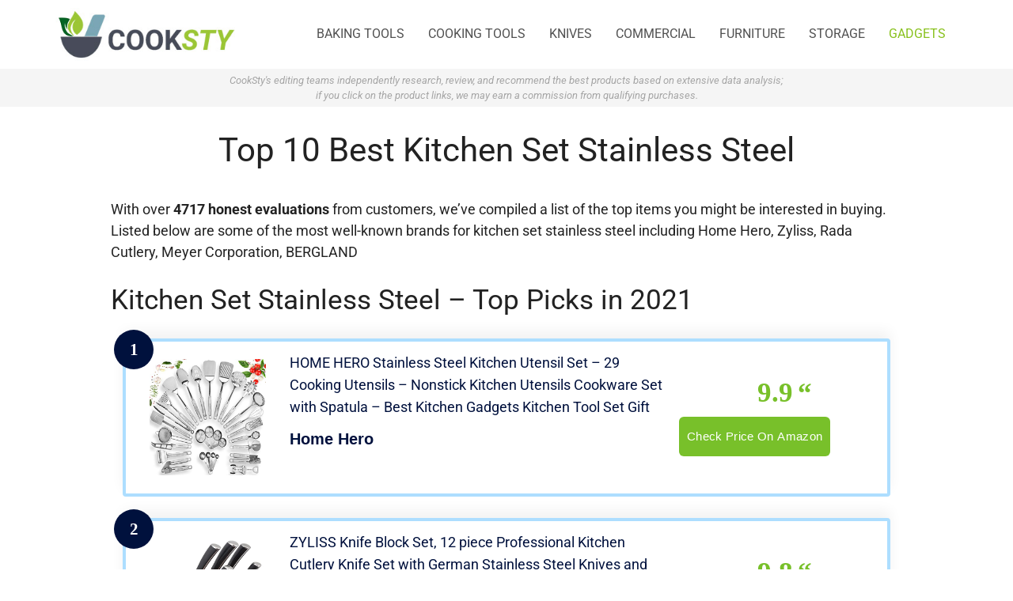

--- FILE ---
content_type: text/html; charset=UTF-8
request_url: https://cooksty.com/kitchen-set-stainless-steel/
body_size: 23146
content:
<!DOCTYPE html>
<html lang="en-US">
<head>
	<meta charset="UTF-8">
	<link rel="profile" href="https://gmpg.org/xfn/11">
	<meta name='robots' content='index, follow, max-image-preview:large, max-snippet:-1, max-video-preview:-1' />
<script id="cookieyes" type="text/javascript" src="https://cdn-cookieyes.com/client_data/64d4355ae82eaf427297addf/script.js"></script><meta name="viewport" content="width=device-width, initial-scale=1">
	<!-- This site is optimized with the Yoast SEO plugin v26.7 - https://yoast.com/wordpress/plugins/seo/ -->
	<link media="all" href="https://cooksty.com/wp-content/cache/autoptimize/css/autoptimize_f2f674c7c21c4f5726d5ef62b19f9319.css" rel="stylesheet"><title>Best Kitchen Set Stainless Steel Top Picks in 2021 - Cooksty</title>
	<meta name="description" content="Best overall kitchen set stainless steel: HOME HERO Stainless Steel Kitchen Utensil Set - 29 Cooking Utensils - Nonstick Kitchen Utensils Cookware Set with Spatula - Best Kitchen Gadgets Kitchen Tool Set Gift" />
	<link rel="canonical" href="https://cooksty.com/kitchen-set-stainless-steel/" />
	<meta property="og:locale" content="en_US" />
	<meta property="og:type" content="article" />
	<meta property="og:title" content="Best Kitchen Set Stainless Steel Top Picks in 2021 - Cooksty" />
	<meta property="og:description" content="Best overall kitchen set stainless steel: HOME HERO Stainless Steel Kitchen Utensil Set - 29 Cooking Utensils - Nonstick Kitchen Utensils Cookware Set with Spatula - Best Kitchen Gadgets Kitchen Tool Set Gift" />
	<meta property="og:url" content="https://cooksty.com/kitchen-set-stainless-steel/" />
	<meta property="og:site_name" content="Cooksty.com" />
	<meta property="article:published_time" content="2021-11-01T18:11:11+00:00" />
	<meta property="og:image" content="https://m.media-amazon.com/images/I/51zvtVAC1GL._SL500_.jpg" />
	<meta name="author" content="Cooksty Team" />
	<meta name="twitter:card" content="summary_large_image" />
	<meta name="twitter:creator" content="@admint" />
	<meta name="twitter:label1" content="Written by" />
	<meta name="twitter:data1" content="Cooksty Team" />
	<meta name="twitter:label2" content="Est. reading time" />
	<meta name="twitter:data2" content="21 minutes" />
	<script type="application/ld+json" class="yoast-schema-graph">{"@context":"https://schema.org","@graph":[{"@type":"Article","@id":"https://cooksty.com/kitchen-set-stainless-steel/#article","isPartOf":{"@id":"https://cooksty.com/kitchen-set-stainless-steel/"},"author":{"name":"Cooksty Team","@id":"https://cooksty.com/#/schema/person/72f2fabac0295c16370285d133dc97c9"},"headline":"Top 10 Best Kitchen Set Stainless Steel","datePublished":"2021-11-01T18:11:11+00:00","mainEntityOfPage":{"@id":"https://cooksty.com/kitchen-set-stainless-steel/"},"wordCount":4166,"publisher":{"@id":"https://cooksty.com/#organization"},"image":{"@id":"https://cooksty.com/kitchen-set-stainless-steel/#primaryimage"},"thumbnailUrl":"https://m.media-amazon.com/images/I/51zvtVAC1GL._SL500_.jpg","articleSection":["Gadgets"],"inLanguage":"en-US"},{"@type":"WebPage","@id":"https://cooksty.com/kitchen-set-stainless-steel/","url":"https://cooksty.com/kitchen-set-stainless-steel/","name":"Best Kitchen Set Stainless Steel Top Picks in 2021 - Cooksty","isPartOf":{"@id":"https://cooksty.com/#website"},"primaryImageOfPage":{"@id":"https://cooksty.com/kitchen-set-stainless-steel/#primaryimage"},"image":{"@id":"https://cooksty.com/kitchen-set-stainless-steel/#primaryimage"},"thumbnailUrl":"https://m.media-amazon.com/images/I/51zvtVAC1GL._SL500_.jpg","datePublished":"2021-11-01T18:11:11+00:00","description":"Best overall kitchen set stainless steel: HOME HERO Stainless Steel Kitchen Utensil Set - 29 Cooking Utensils - Nonstick Kitchen Utensils Cookware Set with Spatula - Best Kitchen Gadgets Kitchen Tool Set Gift","breadcrumb":{"@id":"https://cooksty.com/kitchen-set-stainless-steel/#breadcrumb"},"inLanguage":"en-US","potentialAction":[{"@type":"ReadAction","target":["https://cooksty.com/kitchen-set-stainless-steel/"]}]},{"@type":"ImageObject","inLanguage":"en-US","@id":"https://cooksty.com/kitchen-set-stainless-steel/#primaryimage","url":"https://m.media-amazon.com/images/I/51zvtVAC1GL._SL500_.jpg","contentUrl":"https://m.media-amazon.com/images/I/51zvtVAC1GL._SL500_.jpg"},{"@type":"BreadcrumbList","@id":"https://cooksty.com/kitchen-set-stainless-steel/#breadcrumb","itemListElement":[{"@type":"ListItem","position":1,"name":"Home","item":"https://cooksty.com/"},{"@type":"ListItem","position":2,"name":"Top 10 Best Kitchen Set Stainless Steel"}]},{"@type":"WebSite","@id":"https://cooksty.com/#website","url":"https://cooksty.com/","name":"Cooksty.com","description":"Just another WordPress site","publisher":{"@id":"https://cooksty.com/#organization"},"potentialAction":[{"@type":"SearchAction","target":{"@type":"EntryPoint","urlTemplate":"https://cooksty.com/?s={search_term_string}"},"query-input":{"@type":"PropertyValueSpecification","valueRequired":true,"valueName":"search_term_string"}}],"inLanguage":"en-US"},{"@type":"Organization","@id":"https://cooksty.com/#organization","name":"Cooksty","url":"https://cooksty.com/","logo":{"@type":"ImageObject","inLanguage":"en-US","@id":"https://cooksty.com/#/schema/logo/image/","url":"https://cooksty.com/wp-content/uploads/2021/10/cooksty_logo.jpg","contentUrl":"https://cooksty.com/wp-content/uploads/2021/10/cooksty_logo.jpg","width":300,"height":87,"caption":"Cooksty"},"image":{"@id":"https://cooksty.com/#/schema/logo/image/"}},{"@type":"Person","@id":"https://cooksty.com/#/schema/person/72f2fabac0295c16370285d133dc97c9","name":"Cooksty Team","image":{"@type":"ImageObject","inLanguage":"en-US","@id":"https://cooksty.com/#/schema/person/image/","url":"https://secure.gravatar.com/avatar/34d0a6df83751e9afd964b0305d65b8861c3855cf35ff4dadef93f1272734854?s=96&d=mm&r=g","contentUrl":"https://secure.gravatar.com/avatar/34d0a6df83751e9afd964b0305d65b8861c3855cf35ff4dadef93f1272734854?s=96&d=mm&r=g","caption":"Cooksty Team"},"sameAs":["https://cooksty.com","https://x.com/admint"]}]}</script>
	<!-- / Yoast SEO plugin. -->


<link rel='dns-prefetch' href='//fonts.googleapis.com' />
<link href='https://fonts.gstatic.com' crossorigin rel='preconnect' />
<link rel="alternate" type="application/rss+xml" title="Cooksty.com &raquo; Feed" href="https://cooksty.com/feed/" />
<link rel="alternate" type="application/rss+xml" title="Cooksty.com &raquo; Comments Feed" href="https://cooksty.com/comments/feed/" />
<link rel="alternate" type="application/rss+xml" title="Cooksty.com &raquo; Top 10 Best Kitchen Set Stainless Steel Comments Feed" href="https://cooksty.com/kitchen-set-stainless-steel/feed/" />
<link rel="alternate" title="oEmbed (JSON)" type="application/json+oembed" href="https://cooksty.com/wp-json/oembed/1.0/embed?url=https%3A%2F%2Fcooksty.com%2Fkitchen-set-stainless-steel%2F" />
<link rel="alternate" title="oEmbed (XML)" type="text/xml+oembed" href="https://cooksty.com/wp-json/oembed/1.0/embed?url=https%3A%2F%2Fcooksty.com%2Fkitchen-set-stainless-steel%2F&#038;format=xml" />

<link rel='stylesheet' id='generate-fonts-css' href='//fonts.googleapis.com/css?family=Roboto:100,100italic,300,300italic,regular,italic,500,500italic,700,700italic,900,900italic' media='all' />

















<link rel='stylesheet' id='elementor-gf-local-roboto-css' href='https://cooksty.com/wp-content/cache/autoptimize/css/autoptimize_single_87eba81e950d3a5a88f9859f3fd2761c.css?ver=1742255391' media='all' />
<link rel='stylesheet' id='elementor-gf-local-robotoslab-css' href='https://cooksty.com/wp-content/cache/autoptimize/css/autoptimize_single_cf8ac25328b99b2261b37510e858b57f.css?ver=1742255397' media='all' />


<script src="https://cooksty.com/wp-includes/js/jquery/jquery.min.js?ver=3.7.1" id="jquery-core-js"></script>
<script src="https://cooksty.com/wp-includes/js/jquery/jquery-migrate.min.js?ver=3.4.1" id="jquery-migrate-js"></script>
<script src="https://cooksty.com/wp-content/plugins/elementor/assets/lib/font-awesome/js/v4-shims.min.js?ver=3.34.1" id="font-awesome-4-shim-js"></script>
<link rel="https://api.w.org/" href="https://cooksty.com/wp-json/" /><link rel="alternate" title="JSON" type="application/json" href="https://cooksty.com/wp-json/wp/v2/posts/1867" /><link rel="EditURI" type="application/rsd+xml" title="RSD" href="https://cooksty.com/xmlrpc.php?rsd" />
<meta name="generator" content="WordPress 6.9" />
<link rel='shortlink' href='https://cooksty.com/?p=1867' />
		<!-- HappyForms global container -->
		<script type="text/javascript">HappyForms = {};</script>
		<!-- End of HappyForms global container -->
		<link rel="pingback" href="https://cooksty.com/xmlrpc.php">
<meta name="generator" content="Elementor 3.34.1; features: additional_custom_breakpoints; settings: css_print_method-internal, google_font-enabled, font_display-auto">
			
			<!-- Global site tag (gtag.js) - Google Analytics -->
<script async src="https://www.googletagmanager.com/gtag/js?id=G-T5NMV1W67X"></script>
<script>
  window.dataLayer = window.dataLayer || [];
  function gtag(){dataLayer.push(arguments);}
  gtag('js', new Date());

  gtag('config', 'G-T5NMV1W67X');
</script>
<!-- Global site tag (gtag.js) - Google Analytics -->
<script async src="https://www.googletagmanager.com/gtag/js?id=UA-211855326-1"></script>
<script>
  window.dataLayer = window.dataLayer || [];
  function gtag(){dataLayer.push(arguments);}
  gtag('js', new Date());

  gtag('config', 'UA-211855326-1');
</script>
<link rel="icon" href="https://cooksty.com/wp-content/uploads/2021/10/site_icon.ico" sizes="32x32" />
<link rel="icon" href="https://cooksty.com/wp-content/uploads/2021/10/site_icon.ico" sizes="192x192" />
<link rel="apple-touch-icon" href="https://cooksty.com/wp-content/uploads/2021/10/site_icon.ico" />
<meta name="msapplication-TileImage" content="https://cooksty.com/wp-content/uploads/2021/10/site_icon.ico" />
</head>

<body class="wp-singular post-template-default single single-post postid-1867 single-format-standard wp-custom-logo wp-embed-responsive wp-theme-generatepress wp-child-theme-generatepress_child post-image-above-header post-image-aligned-center sticky-menu-fade sticky-enabled desktop-sticky-menu no-sidebar nav-float-right one-container header-aligned-left dropdown-hover elementor-default elementor-kit-61" itemtype="https://schema.org/Blog" itemscope>
	<a class="screen-reader-text skip-link" href="#content" title="Skip to content">Skip to content</a>		<header class="site-header has-inline-mobile-toggle" id="masthead" aria-label="Site"  itemtype="https://schema.org/WPHeader" itemscope>
			<div class="inside-header grid-container">
				<div class="site-logo">
					<a href="https://cooksty.com/" title="Cooksty.com" rel="home">
						<img  class="header-image is-logo-image" alt="Cooksty.com" src="https://cooksty.com/wp-content/uploads/2021/10/cooksty_logo.jpg" title="Cooksty.com" width="300" height="87" />
					</a>
				</div>	<nav class="main-navigation mobile-menu-control-wrapper" id="mobile-menu-control-wrapper" aria-label="Mobile Toggle">
				<button data-nav="site-navigation" class="menu-toggle" aria-controls="primary-menu" aria-expanded="false">
			<span class="gp-icon icon-menu-bars"><svg viewBox="0 0 512 512" aria-hidden="true" xmlns="http://www.w3.org/2000/svg" width="1em" height="1em"><path d="M0 96c0-13.255 10.745-24 24-24h464c13.255 0 24 10.745 24 24s-10.745 24-24 24H24c-13.255 0-24-10.745-24-24zm0 160c0-13.255 10.745-24 24-24h464c13.255 0 24 10.745 24 24s-10.745 24-24 24H24c-13.255 0-24-10.745-24-24zm0 160c0-13.255 10.745-24 24-24h464c13.255 0 24 10.745 24 24s-10.745 24-24 24H24c-13.255 0-24-10.745-24-24z" /></svg><svg viewBox="0 0 512 512" aria-hidden="true" xmlns="http://www.w3.org/2000/svg" width="1em" height="1em"><path d="M71.029 71.029c9.373-9.372 24.569-9.372 33.942 0L256 222.059l151.029-151.03c9.373-9.372 24.569-9.372 33.942 0 9.372 9.373 9.372 24.569 0 33.942L289.941 256l151.03 151.029c9.372 9.373 9.372 24.569 0 33.942-9.373 9.372-24.569 9.372-33.942 0L256 289.941l-151.029 151.03c-9.373 9.372-24.569 9.372-33.942 0-9.372-9.373-9.372-24.569 0-33.942L222.059 256 71.029 104.971c-9.372-9.373-9.372-24.569 0-33.942z" /></svg></span><span class="screen-reader-text">Menu</span>		</button>
	</nav>
			<nav class="has-sticky-branding main-navigation sub-menu-right" id="site-navigation" aria-label="Primary"  itemtype="https://schema.org/SiteNavigationElement" itemscope>
			<div class="inside-navigation grid-container">
				<div class="navigation-branding"><div class="sticky-navigation-logo">
					<a href="https://cooksty.com/" title="Cooksty.com" rel="home">
						<img src="https://cooksty.com/wp-content/uploads/2021/10/cooksty_logo.jpg" class="is-logo-image" alt="Cooksty.com" width="300" height="87" />
					</a>
				</div></div>				<button class="menu-toggle" aria-controls="primary-menu" aria-expanded="false">
					<span class="gp-icon icon-menu-bars"><svg viewBox="0 0 512 512" aria-hidden="true" xmlns="http://www.w3.org/2000/svg" width="1em" height="1em"><path d="M0 96c0-13.255 10.745-24 24-24h464c13.255 0 24 10.745 24 24s-10.745 24-24 24H24c-13.255 0-24-10.745-24-24zm0 160c0-13.255 10.745-24 24-24h464c13.255 0 24 10.745 24 24s-10.745 24-24 24H24c-13.255 0-24-10.745-24-24zm0 160c0-13.255 10.745-24 24-24h464c13.255 0 24 10.745 24 24s-10.745 24-24 24H24c-13.255 0-24-10.745-24-24z" /></svg><svg viewBox="0 0 512 512" aria-hidden="true" xmlns="http://www.w3.org/2000/svg" width="1em" height="1em"><path d="M71.029 71.029c9.373-9.372 24.569-9.372 33.942 0L256 222.059l151.029-151.03c9.373-9.372 24.569-9.372 33.942 0 9.372 9.373 9.372 24.569 0 33.942L289.941 256l151.03 151.029c9.372 9.373 9.372 24.569 0 33.942-9.373 9.372-24.569 9.372-33.942 0L256 289.941l-151.029 151.03c-9.373 9.372-24.569 9.372-33.942 0-9.372-9.373-9.372-24.569 0-33.942L222.059 256 71.029 104.971c-9.372-9.373-9.372-24.569 0-33.942z" /></svg></span><span class="screen-reader-text">Menu</span>				</button>
				<div id="primary-menu" class="main-nav"><ul id="menu-primary" class=" menu sf-menu"><li id="menu-item-47" class="menu-item menu-item-type-taxonomy menu-item-object-category menu-item-47"><a href="https://cooksty.com/baking-bakeware/">Baking tools</a></li>
<li id="menu-item-49" class="menu-item menu-item-type-taxonomy menu-item-object-category menu-item-49"><a href="https://cooksty.com/cooking-tools-cookware/">Cooking tools</a></li>
<li id="menu-item-54" class="menu-item menu-item-type-taxonomy menu-item-object-category menu-item-54"><a href="https://cooksty.com/knives/">Knives</a></li>
<li id="menu-item-48" class="menu-item menu-item-type-taxonomy menu-item-object-category menu-item-48"><a href="https://cooksty.com/commercial-kitchen-equipment/">Commercial</a></li>
<li id="menu-item-50" class="menu-item menu-item-type-taxonomy menu-item-object-category menu-item-50"><a href="https://cooksty.com/furniture/">Furniture</a></li>
<li id="menu-item-52" class="menu-item menu-item-type-taxonomy menu-item-object-category menu-item-52"><a href="https://cooksty.com/storage/">Storage</a></li>
<li id="menu-item-53" class="menu-item menu-item-type-taxonomy menu-item-object-category current-post-ancestor current-menu-parent current-post-parent menu-item-53"><a href="https://cooksty.com/gadgets/">Gadgets</a></li>
</ul></div>			</div>
		</nav>
					</div>
		</header>
				<div class="top-bar top-bar-align-right">
			<div class="inside-top-bar grid-container">
				<aside id="block-13" class="widget inner-padding widget_block"><div style="text-align:center; font-site:11px; font-style:Italic;">CookSty's editing teams independently research, review, and recommend the best products based on extensive data analysis; <br>if you click on the product links, we may earn a commission from qualifying purchases.</div></aside>			</div>
		</div>
		
	<div class="site grid-container container hfeed" id="page">
				<div class="site-content" id="content">
			
	<div class="content-area" id="primary">
		<main class="site-main" id="main">
			
<article id="post-1867" class="post-1867 post type-post status-publish format-standard hentry category-gadgets" itemtype="https://schema.org/CreativeWork" itemscope>
	<div class="inside-article">
					<header class="entry-header" aria-label="Content">
				<h1 class="entry-title" itemprop="headline">Top 10 Best Kitchen Set Stainless Steel</h1>			</header>
			
		<div class="entry-content" itemprop="text">
			<p>With over <b>4717 honest evaluations</b> from customers, we&#8217;ve compiled a list of the top items you might be interested in buying. Listed below are some of the most well-known brands for kitchen set stainless steel including Home Hero, Zyliss, Rada Cutlery, Meyer Corporation, BERGLAND</p>
<h2>Kitchen Set Stainless Steel &#8211; Top Picks in 2021</h2>
<div class="my-custom-table az-table-cover">
<div class="card">
<div class="product-list">
<div class="my_custom_table__item-container">
            <a rel="nofollow external noopener" href="https://www.amazon.com/dp/B077BG4T9C?tag=cooksty-20&#038;linkCode=osi&#038;th=1&#038;psc=1" data-wpel-link="external" target="_blank"></p>
<div class="my_custom_table__item featured-border">
<div class="my_custom_table__badge-wrapper desktop">
                        <span class="my_custom_table__position desktop">1</span>
                    </div>
<div class="my_custom_table__item__left">
<div class="my_custom_table__img__wrapper desktop"><img decoding="async" class="my_custom_table__img lazyloaded" src="https://m.media-amazon.com/images/I/51zvtVAC1GL._SL500_.jpg" alt="HOME HERO Stainless Steel Kitchen Utensil Set - 29 Cooking Utensils - Nonstick Kitchen Utensils Cookware Set with Spatula - Best Kitchen Gadgets Kitchen Tool Set Gift" data-ll-status="loaded"><noscript><img decoding="async" class="my_custom_table__img" src="https://m.media-amazon.com/images/I/51zvtVAC1GL._SL500_.jpg" alt="HOME HERO Stainless Steel Kitchen Utensil Set - 29 Cooking Utensils - Nonstick Kitchen Utensils Cookware Set with Spatula - Best Kitchen Gadgets Kitchen Tool Set Gift"></noscript>
                        </div>
</p></div>
<div class="my_custom_table__item__center">
<div class="my_custom_table__title desktop">
                            HOME HERO Stainless Steel Kitchen Utensil Set &#8211; 29 Cooking Utensils &#8211; Nonstick Kitchen Utensils Cookware Set with Spatula &#8211; Best Kitchen Gadgets Kitchen Tool Set Gift
                        </div>
<div class="my_custom_table__brand desktop">
<h5>Home Hero</h5>
</div>
<div class="my_custom_table__extra">
<div class="my_custom_table__extra--wrapper">
<section class="accordion">
                                </section>
</p></div>
<div class="my_custom_table__extra--wrapper wide"></div>
</p></div>
</p></div>
<div class="my_custom_table__item__right">
<div class="my_custom_table__score desktop">9.9</div>
<div class="my_custom_table__flex-wrapper">
                            <span><br />
                                <button class="my_custom_table__button desktop"><span>Check price on Amazon</span></button><br />
                            </span>
                        </div>
</p></div>
</p></div>
<p>            </a>
        </div>
<div class="my_custom_table__item-container">
            <a rel="nofollow external noopener" href="https://www.amazon.com/dp/B097NTGPRJ?tag=cooksty-20&#038;linkCode=osi&#038;th=1&#038;psc=1" data-wpel-link="external" target="_blank"></p>
<div class="my_custom_table__item featured-border">
<div class="my_custom_table__badge-wrapper desktop">
                        <span class="my_custom_table__position desktop">2</span>
                    </div>
<div class="my_custom_table__item__left">
<div class="my_custom_table__img__wrapper desktop"><img decoding="async" class="my_custom_table__img lazyloaded" src="https://m.media-amazon.com/images/I/41WjyWr62vS._SL500_.jpg" alt="ZYLISS Knife Block Set, 12 piece Professional Kitchen Cutlery Knife Set with German Stainless Steel Knives and Acacia Storage Block" data-ll-status="loaded"><noscript><img decoding="async" class="my_custom_table__img" src="https://m.media-amazon.com/images/I/41WjyWr62vS._SL500_.jpg" alt="ZYLISS Knife Block Set, 12 piece Professional Kitchen Cutlery Knife Set with German Stainless Steel Knives and Acacia Storage Block"></noscript>
                        </div>
</p></div>
<div class="my_custom_table__item__center">
<div class="my_custom_table__title desktop">
                            ZYLISS Knife Block Set, 12 piece Professional Kitchen Cutlery Knife Set with German Stainless Steel Knives and Acacia Storage Block
                        </div>
<div class="my_custom_table__brand desktop">
<h5>Zyliss</h5>
</div>
<div class="my_custom_table__extra">
<div class="my_custom_table__extra--wrapper">
<section class="accordion">
                                </section>
</p></div>
<div class="my_custom_table__extra--wrapper wide"></div>
</p></div>
</p></div>
<div class="my_custom_table__item__right">
<div class="my_custom_table__score desktop">9.8</div>
<div class="my_custom_table__flex-wrapper">
                            <span><br />
                                <button class="my_custom_table__button desktop"><span>Check price on Amazon</span></button><br />
                            </span>
                        </div>
</p></div>
</p></div>
<p>            </a>
        </div>
<div class="my_custom_table__item-container">
            <a rel="nofollow external noopener" href="https://www.amazon.com/dp/B098JYDXT3?tag=cooksty-20&#038;linkCode=osi&#038;th=1&#038;psc=1" data-wpel-link="external" target="_blank"></p>
<div class="my_custom_table__item featured-border">
<div class="my_custom_table__badge-wrapper desktop">
                        <span class="my_custom_table__position desktop">3</span>
                    </div>
<div class="my_custom_table__item__left">
<div class="my_custom_table__img__wrapper desktop"><img decoding="async" class="my_custom_table__img lazyloaded" src="https://m.media-amazon.com/images/I/51Lz4WkKPML._SL500_.jpg" alt="MICHELANGELO Kitchen Knife Set with Block, Sharp Black Knife Set for Kitchen, 16 Picec Stainless Steel Cooking Knife Set with Sharpener, Includes Steak Knives Set, Chef Santoku Knives, Black" data-ll-status="loaded"><noscript><img decoding="async" class="my_custom_table__img" src="https://m.media-amazon.com/images/I/51Lz4WkKPML._SL500_.jpg" alt="MICHELANGELO Kitchen Knife Set with Block, Sharp Black Knife Set for Kitchen, 16 Picec Stainless Steel Cooking Knife Set with Sharpener, Includes Steak Knives Set, Chef Santoku Knives, Black"></noscript>
                        </div>
</p></div>
<div class="my_custom_table__item__center">
<div class="my_custom_table__title desktop">
                            MICHELANGELO Kitchen Knife Set with Block, Sharp Black Knife Set for Kitchen, 16 Picec Stainless Steel Cooking Knife Set with Sharpener, Includes Steak Knives Set, Chef Santoku Knives, Black
                        </div>
<div class="my_custom_table__brand desktop">
<h5></h5>
</div>
<div class="my_custom_table__extra">
<div class="my_custom_table__extra--wrapper">
<section class="accordion">
                                </section>
</p></div>
<div class="my_custom_table__extra--wrapper wide"></div>
</p></div>
</p></div>
<div class="my_custom_table__item__right">
<div class="my_custom_table__score desktop">9.6</div>
<div class="my_custom_table__flex-wrapper">
                            <span><br />
                                <button class="my_custom_table__button desktop"><span>Check price on Amazon</span></button><br />
                            </span>
                        </div>
</p></div>
</p></div>
<p>            </a>
        </div>
<div class="my_custom_table__item-container">
            <a rel="nofollow external noopener" href="https://www.amazon.com/dp/B002KV46M0?tag=cooksty-20&#038;linkCode=osi&#038;th=1&#038;psc=1" data-wpel-link="external" target="_blank"></p>
<div class="my_custom_table__item featured-border">
<div class="my_custom_table__badge-wrapper desktop">
                        <span class="my_custom_table__position desktop">4</span>
                    </div>
<div class="my_custom_table__item__left">
<div class="my_custom_table__img__wrapper desktop"><img decoding="async" class="my_custom_table__img lazyloaded" src="https://m.media-amazon.com/images/I/51N5wdxG-cL._SL500_.jpg" alt="Rada Cutlery Knife 7 Kitchen Knives Starter Gift Set Stainless Steel Resin Made in USA, 11 3/8 Inches, Black Handle" data-ll-status="loaded"><noscript><img decoding="async" class="my_custom_table__img" src="https://m.media-amazon.com/images/I/51N5wdxG-cL._SL500_.jpg" alt="Rada Cutlery Knife 7 Kitchen Knives Starter Gift Set Stainless Steel Resin Made in USA, 11 3/8 Inches, Black Handle"></noscript>
                        </div>
</p></div>
<div class="my_custom_table__item__center">
<div class="my_custom_table__title desktop">
                            Rada Cutlery Knife 7 Kitchen Knives Starter Gift Set Stainless Steel Resin Made in USA, 11 3/8 Inches, Black Handle
                        </div>
<div class="my_custom_table__brand desktop">
<h5>Rada Cutlery</h5>
</div>
<div class="my_custom_table__extra">
<div class="my_custom_table__extra--wrapper">
<section class="accordion">
                                </section>
</p></div>
<div class="my_custom_table__extra--wrapper wide"></div>
</p></div>
</p></div>
<div class="my_custom_table__item__right">
<div class="my_custom_table__score desktop">9.5</div>
<div class="my_custom_table__flex-wrapper">
                            <span><br />
                                <button class="my_custom_table__button desktop"><span>Check price on Amazon</span></button><br />
                            </span>
                        </div>
</p></div>
</p></div>
<p>            </a>
        </div>
<div class="my_custom_table__item-container">
            <a rel="nofollow external noopener" href="https://www.amazon.com/dp/B08GDLTZSZ?tag=cooksty-20&#038;linkCode=osi&#038;th=1&#038;psc=1" data-wpel-link="external" target="_blank"></p>
<div class="my_custom_table__item featured-border">
<div class="my_custom_table__badge-wrapper desktop">
                        <span class="my_custom_table__position desktop">5</span>
                    </div>
<div class="my_custom_table__item__left">
<div class="my_custom_table__img__wrapper desktop"><img decoding="async" class="my_custom_table__img lazyloaded" src="https://m.media-amazon.com/images/I/41hqo76o+7L._SL500_.jpg" alt="KitchenAid 5-Ply Clad Stainless Steel Cookware Pots and Pans Set, 10 Piece, Polished Stainless" data-ll-status="loaded"><noscript><img decoding="async" class="my_custom_table__img" src="https://m.media-amazon.com/images/I/41hqo76o+7L._SL500_.jpg" alt="KitchenAid 5-Ply Clad Stainless Steel Cookware Pots and Pans Set, 10 Piece, Polished Stainless"></noscript>
                        </div>
</p></div>
<div class="my_custom_table__item__center">
<div class="my_custom_table__title desktop">
                            KitchenAid 5-Ply Clad Stainless Steel Cookware Pots and Pans Set, 10 Piece, Polished Stainless
                        </div>
<div class="my_custom_table__brand desktop">
<h5>Meyer Corporation</h5>
</div>
<div class="my_custom_table__extra">
<div class="my_custom_table__extra--wrapper">
<section class="accordion">
                                </section>
</p></div>
<div class="my_custom_table__extra--wrapper wide"></div>
</p></div>
</p></div>
<div class="my_custom_table__item__right">
<div class="my_custom_table__score desktop">9.2</div>
<div class="my_custom_table__flex-wrapper">
                            <span><br />
                                <button class="my_custom_table__button desktop"><span>Check price on Amazon</span></button><br />
                            </span>
                        </div>
</p></div>
</p></div>
<p>            </a>
        </div>
<div class="my_custom_table__item-container">
            <a rel="nofollow external noopener" href="https://www.amazon.com/dp/B083SBMJCJ?tag=cooksty-20&#038;linkCode=osi&#038;th=1&#038;psc=1" data-wpel-link="external" target="_blank"></p>
<div class="my_custom_table__item featured-border">
<div class="my_custom_table__badge-wrapper desktop">
                        <span class="my_custom_table__position desktop">6</span>
                    </div>
<div class="my_custom_table__item__left">
<div class="my_custom_table__img__wrapper desktop"><img decoding="async" class="my_custom_table__img lazyloaded" src="https://m.media-amazon.com/images/I/41PxV0OyFDL._SL500_.jpg" alt="Cooking Utensil Set, 12 Piece Stainless Steel Kitchen Utensil Set, Kitchen Gadgets Cookware Set, Best Gift - Kitchen Tool Set (Rose Gold Handle)" data-ll-status="loaded"><noscript><img decoding="async" class="my_custom_table__img" src="https://m.media-amazon.com/images/I/41PxV0OyFDL._SL500_.jpg" alt="Cooking Utensil Set, 12 Piece Stainless Steel Kitchen Utensil Set, Kitchen Gadgets Cookware Set, Best Gift - Kitchen Tool Set (Rose Gold Handle)"></noscript>
                        </div>
</p></div>
<div class="my_custom_table__item__center">
<div class="my_custom_table__title desktop">
                            Cooking Utensil Set, 12 Piece Stainless Steel Kitchen Utensil Set, Kitchen Gadgets Cookware Set, Best Gift &#8211; Kitchen Tool Set (Rose Gold Handle)
                        </div>
<div class="my_custom_table__brand desktop">
<h5>BERGLAND</h5>
</div>
<div class="my_custom_table__extra">
<div class="my_custom_table__extra--wrapper">
<section class="accordion">
                                </section>
</p></div>
<div class="my_custom_table__extra--wrapper wide"></div>
</p></div>
</p></div>
<div class="my_custom_table__item__right">
<div class="my_custom_table__score desktop">9.1</div>
<div class="my_custom_table__flex-wrapper">
                            <span><br />
                                <button class="my_custom_table__button desktop"><span>Check price on Amazon</span></button><br />
                            </span>
                        </div>
</p></div>
</p></div>
<p>            </a>
        </div>
<div class="my_custom_table__item-container">
            <a rel="nofollow external noopener" href="https://www.amazon.com/dp/B08MFCJN77?tag=cooksty-20&#038;linkCode=osi&#038;th=1&#038;psc=1" data-wpel-link="external" target="_blank"></p>
<div class="my_custom_table__item featured-border">
<div class="my_custom_table__badge-wrapper desktop">
                        <span class="my_custom_table__position desktop">7</span>
                    </div>
<div class="my_custom_table__item__left">
<div class="my_custom_table__img__wrapper desktop"><img decoding="async" class="my_custom_table__img lazyloaded" src="https://m.media-amazon.com/images/I/511no2vKyRL._SL500_.jpg" alt="Ciwete Stainless Steel Pots and Pans Set, 10 Piece Kitchen Cookware Set with Tri-Ply Bases and Lids, Pots and Pans Set with Nonstick Pan, 18/10 Stainless Steel Induction Cookware" data-ll-status="loaded"><noscript><img decoding="async" class="my_custom_table__img" src="https://m.media-amazon.com/images/I/511no2vKyRL._SL500_.jpg" alt="Ciwete Stainless Steel Pots and Pans Set, 10 Piece Kitchen Cookware Set with Tri-Ply Bases and Lids, Pots and Pans Set with Nonstick Pan, 18/10 Stainless Steel Induction Cookware"></noscript>
                        </div>
</p></div>
<div class="my_custom_table__item__center">
<div class="my_custom_table__title desktop">
                            Ciwete Stainless Steel Pots and Pans Set, 10 Piece Kitchen Cookware Set with Tri-Ply Bases and Lids, Pots and Pans Set with Nonstick Pan, 18/10 Stainless Steel Induction Cookware
                        </div>
<div class="my_custom_table__brand desktop">
<h5>ciwete</h5>
</div>
<div class="my_custom_table__extra">
<div class="my_custom_table__extra--wrapper">
<section class="accordion">
                                </section>
</p></div>
<div class="my_custom_table__extra--wrapper wide"></div>
</p></div>
</p></div>
<div class="my_custom_table__item__right">
<div class="my_custom_table__score desktop">8.9</div>
<div class="my_custom_table__flex-wrapper">
                            <span><br />
                                <button class="my_custom_table__button desktop"><span>Check price on Amazon</span></button><br />
                            </span>
                        </div>
</p></div>
</p></div>
<p>            </a>
        </div>
<div class="my_custom_table__item-container">
            <a rel="nofollow external noopener" href="https://www.amazon.com/dp/B07G78S7TD?tag=cooksty-20&#038;linkCode=osi&#038;th=1&#038;psc=1" data-wpel-link="external" target="_blank"></p>
<div class="my_custom_table__item featured-border">
<div class="my_custom_table__badge-wrapper desktop">
                        <span class="my_custom_table__position desktop">8</span>
                    </div>
<div class="my_custom_table__item__left">
<div class="my_custom_table__img__wrapper desktop"><noscript><img decoding="async" class="my_custom_table__img lazyloaded" src="https://m.media-amazon.com/images/I/51zAD-+ffiL._SL500_.jpg" alt="HOMQUEN Stainless Steel Kitchen Utensil Set - 5 Cooking Utensils, Rainbow Color Nonstick Kitchen Utensils Set, Colorful Titanium Plated Set Kitchen Tools Gadgets" data-ll-status="loaded"></noscript><img decoding="async" class="lazyload my_custom_table__img lazyloaded" src='data:image/svg+xml,%3Csvg%20xmlns=%22http://www.w3.org/2000/svg%22%20viewBox=%220%200%20210%20140%22%3E%3C/svg%3E' data-src="https://m.media-amazon.com/images/I/51zAD-+ffiL._SL500_.jpg" alt="HOMQUEN Stainless Steel Kitchen Utensil Set - 5 Cooking Utensils, Rainbow Color Nonstick Kitchen Utensils Set, Colorful Titanium Plated Set Kitchen Tools Gadgets" data-ll-status="loaded"><noscript><img decoding="async" class="my_custom_table__img" src="https://m.media-amazon.com/images/I/51zAD-+ffiL._SL500_.jpg" alt="HOMQUEN Stainless Steel Kitchen Utensil Set - 5 Cooking Utensils, Rainbow Color Nonstick Kitchen Utensils Set, Colorful Titanium Plated Set Kitchen Tools Gadgets"></noscript>
                        </div>
</p></div>
<div class="my_custom_table__item__center">
<div class="my_custom_table__title desktop">
                            HOMQUEN Stainless Steel Kitchen Utensil Set &#8211; 5 Cooking Utensils, Rainbow Color Nonstick Kitchen Utensils Set, Colorful Titanium Plated Set Kitchen Tools Gadgets
                        </div>
<div class="my_custom_table__brand desktop">
<h5>BERGLAND</h5>
</div>
<div class="my_custom_table__extra">
<div class="my_custom_table__extra--wrapper">
<section class="accordion">
                                </section>
</p></div>
<div class="my_custom_table__extra--wrapper wide"></div>
</p></div>
</p></div>
<div class="my_custom_table__item__right">
<div class="my_custom_table__score desktop">8.8</div>
<div class="my_custom_table__flex-wrapper">
                            <span><br />
                                <button class="my_custom_table__button desktop"><span>Check price on Amazon</span></button><br />
                            </span>
                        </div>
</p></div>
</p></div>
<p>            </a>
        </div>
<div class="my_custom_table__item-container">
            <a rel="nofollow external noopener" href="https://www.amazon.com/dp/B0979JN68F?tag=cooksty-20&#038;linkCode=osi&#038;th=1&#038;psc=1" data-wpel-link="external" target="_blank"></p>
<div class="my_custom_table__item featured-border">
<div class="my_custom_table__badge-wrapper desktop">
                        <span class="my_custom_table__position desktop">9</span>
                    </div>
<div class="my_custom_table__item__left">
<div class="my_custom_table__img__wrapper desktop"><noscript><img decoding="async" class="my_custom_table__img lazyloaded" src="https://m.media-amazon.com/images/I/51-FXs7UI5L._SL500_.jpg" alt="Berglander Kitchen Utensils Set 38 Pieces, Stainless Steel Cooking Utensils Set, Kitchen Gadgets Cookware, Kitchen Tool Set with Utensil Holder Rack And Hooks For Hanging Dishwasher Safe" data-ll-status="loaded"></noscript><img decoding="async" class="lazyload my_custom_table__img lazyloaded" src='data:image/svg+xml,%3Csvg%20xmlns=%22http://www.w3.org/2000/svg%22%20viewBox=%220%200%20210%20140%22%3E%3C/svg%3E' data-src="https://m.media-amazon.com/images/I/51-FXs7UI5L._SL500_.jpg" alt="Berglander Kitchen Utensils Set 38 Pieces, Stainless Steel Cooking Utensils Set, Kitchen Gadgets Cookware, Kitchen Tool Set with Utensil Holder Rack And Hooks For Hanging Dishwasher Safe" data-ll-status="loaded"><noscript><img decoding="async" class="my_custom_table__img" src="https://m.media-amazon.com/images/I/51-FXs7UI5L._SL500_.jpg" alt="Berglander Kitchen Utensils Set 38 Pieces, Stainless Steel Cooking Utensils Set, Kitchen Gadgets Cookware, Kitchen Tool Set with Utensil Holder Rack And Hooks For Hanging Dishwasher Safe"></noscript>
                        </div>
</p></div>
<div class="my_custom_table__item__center">
<div class="my_custom_table__title desktop">
                            Berglander Kitchen Utensils Set 38 Pieces, Stainless Steel Cooking Utensils Set, Kitchen Gadgets Cookware, Kitchen Tool Set with Utensil Holder Rack And Hooks For Hanging Dishwasher Safe
                        </div>
<div class="my_custom_table__brand desktop">
<h5>Berglander</h5>
</div>
<div class="my_custom_table__extra">
<div class="my_custom_table__extra--wrapper">
<section class="accordion">
                                </section>
</p></div>
<div class="my_custom_table__extra--wrapper wide"></div>
</p></div>
</p></div>
<div class="my_custom_table__item__right">
<div class="my_custom_table__score desktop">8.7</div>
<div class="my_custom_table__flex-wrapper">
                            <span><br />
                                <button class="my_custom_table__button desktop"><span>Check price on Amazon</span></button><br />
                            </span>
                        </div>
</p></div>
</p></div>
<p>            </a>
        </div>
<div class="my_custom_table__item-container">
            <a rel="nofollow external noopener" href="https://www.amazon.com/dp/B09CD4HX7D?tag=cooksty-20&#038;linkCode=osi&#038;th=1&#038;psc=1" data-wpel-link="external" target="_blank"></p>
<div class="my_custom_table__item featured-border">
<div class="my_custom_table__badge-wrapper desktop">
                        <span class="my_custom_table__position desktop">10</span>
                    </div>
<div class="my_custom_table__item__left">
<div class="my_custom_table__img__wrapper desktop"><noscript><img decoding="async" class="my_custom_table__img lazyloaded" src="https://m.media-amazon.com/images/I/41+kzbIcuXL._SL500_.jpg" alt="Knife Set, High Carbon Stainless Steel Kitchen Knife Set 14 PCS, Super Sharp Chef Knife Set with Acrylic Stand and Serrated Steak Knives" data-ll-status="loaded"></noscript><img decoding="async" class="lazyload my_custom_table__img lazyloaded" src='data:image/svg+xml,%3Csvg%20xmlns=%22http://www.w3.org/2000/svg%22%20viewBox=%220%200%20210%20140%22%3E%3C/svg%3E' data-src="https://m.media-amazon.com/images/I/41+kzbIcuXL._SL500_.jpg" alt="Knife Set, High Carbon Stainless Steel Kitchen Knife Set 14 PCS, Super Sharp Chef Knife Set with Acrylic Stand and Serrated Steak Knives" data-ll-status="loaded"><noscript><img decoding="async" class="my_custom_table__img" src="https://m.media-amazon.com/images/I/41+kzbIcuXL._SL500_.jpg" alt="Knife Set, High Carbon Stainless Steel Kitchen Knife Set 14 PCS, Super Sharp Chef Knife Set with Acrylic Stand and Serrated Steak Knives"></noscript>
                        </div>
</p></div>
<div class="my_custom_table__item__center">
<div class="my_custom_table__title desktop">
                            Knife Set, High Carbon Stainless Steel Kitchen Knife Set 14 PCS, Super Sharp Chef Knife Set with Acrylic Stand and Serrated Steak Knives
                        </div>
<div class="my_custom_table__brand desktop">
<h5></h5>
</div>
<div class="my_custom_table__extra">
<div class="my_custom_table__extra--wrapper">
<section class="accordion">
                                </section>
</p></div>
<div class="my_custom_table__extra--wrapper wide"></div>
</p></div>
</p></div>
<div class="my_custom_table__item__right">
<div class="my_custom_table__score desktop">8.4</div>
<div class="my_custom_table__flex-wrapper">
                            <span><br />
                                <button class="my_custom_table__button desktop"><span>Check price on Amazon</span></button><br />
                            </span>
                        </div>
</p></div>
</p></div>
<p>            </a>
        </div>
</div>
</div>
</div>
<h2>The Best Kitchen Set Stainless Steel(s)</h2>
<div class="productBlock">
<h3>1. <a href="https://www.amazon.com/dp/B077BG4T9C?tag=cooksty-20&#038;linkCode=osi&#038;th=1&#038;psc=1" target="_blank">HOME HERO Stainless Steel Kitchen Utensil Set &#8211; 29 Cooking Utensils &#8211; Nonstick Kitchen Utensils Cookware Set with Spatula &#8211; Best Kitchen Gadgets Kitchen Tool Set Gift</a></h3>
<div class="wp-block-columns">
<div class="wp-block-column"><a href="https://www.amazon.com/dp/B077BG4T9C?tag=cooksty-20&#038;linkCode=osi&#038;th=1&#038;psc=1" target="_blank"><noscript><img decoding="async" src="https://m.media-amazon.com/images/I/51zvtVAC1GL._SL500_.jpg" alt="HOME HERO Stainless Steel Kitc"></noscript><img class="lazyload" decoding="async" src='data:image/svg+xml,%3Csvg%20xmlns=%22http://www.w3.org/2000/svg%22%20viewBox=%220%200%20210%20140%22%3E%3C/svg%3E' data-src="https://m.media-amazon.com/images/I/51zvtVAC1GL._SL500_.jpg" alt="HOME HERO Stainless Steel Kitc"></a></div>
<div class="wp-block-column">
<ul>
<li>Suited to any kitchen, HomeHero is the best kitchen utensils set you could ask for. Crafted with 100% stainless steel &#038; silicone <a href="https://cooksty.com/ceramic-non-stick-pot" title="non" target="_blank" class="hideLink">non</a> &#8211; stick materials, these timeless stainless steel utensil set are beautiful housewarming gifts. With measuring cups &#038; measuring <a href="https://cooksty.com/spoodle-spoon" title="spoons" target="_blank" class="hideLink">spoons</a>, skimmer, slotted spatula, garlic press, cheese knife, <a href="https://cooksty.com/pink-pot-set" title="tea strainer" target="_blank" class="hideLink">tea strainer</a>, wine opener, potato peeler &#038; more, you have everything you need to cook masterful meals. Scroll to see complete list of cooking tools.</li>
<li>Bring out your inner chef with this elegant kitchen tool kit that makes you own your kitchen. There is nothing better than that moment when you’ve got the right spatula or wire whisk in your hand for the very first time and you realize the secret of cooking is in the right tool for the job. We remember the first time we discovered the right spatula to flip an omelet. Game changer. We want that for you too.</li>
<li>HomeHero was created because we wanted something better. Tired of choices swinging from cheap &#038; flimsy to too expensive to be sane, we wanted to create the feeling of being a chef without the price tag. We wanted kitchen tools that made us feel like kitchen heroes! You are a better cook than you imagine. You just need the tools to prove it! Now you have them. With the HomeHero cooking tools set, you can win meal time any day of the week!</li>
<li>Unlike many other utensil sets that are flimsy, melt, or break after a few uses, our 29-piece premium kitchen utensils are crafted with high-quality stainless steel &#038; silicone &#038; are designed to last, so you won’t have to replace your kitchen spatula or ladle in 5 months like with another cheaper kitchenware set.</li>
<li>Investing in high &#8211; quality cooking utensils that do the heavy lifting for you means no more constantly replacing that kitchen tool that melted when you left it on the grilled cheese pan too long! No more awful plastic melting into your food! Gone are the days of struggling in the kitchen. With HomeHero, you’ll always have the right tool at hand and all your useful kitchen gadgets will last for years to come.</li>
</ul>
</div>
</div>
<p><a rel="nofollow external noopener" href="https://www.amazon.com/dp/B077BG4T9C?tag=cooksty-20&#038;linkCode=osi&#038;th=1&#038;psc=1" data-wpel-link="external" target="_blank" class="productBtn">Check Price Now</a></div>
<div class="productBlock">
<h3>2. <a href="https://www.amazon.com/dp/B097NTGPRJ?tag=cooksty-20&#038;linkCode=osi&#038;th=1&#038;psc=1" target="_blank">ZYLISS Knife Block Set, 12 piece Professional Kitchen Cutlery Knife Set with German Stainless Steel Knives and Acacia Storage Block</a></h3>
<div class="wp-block-columns">
<div class="wp-block-column"><a href="https://www.amazon.com/dp/B097NTGPRJ?tag=cooksty-20&#038;linkCode=osi&#038;th=1&#038;psc=1" target="_blank"><noscript><img decoding="async" src="https://m.media-amazon.com/images/I/41WjyWr62vS._SL500_.jpg" alt="ZYLISS Knife Block Set, 12 pie"></noscript><img class="lazyload" decoding="async" src='data:image/svg+xml,%3Csvg%20xmlns=%22http://www.w3.org/2000/svg%22%20viewBox=%220%200%20210%20140%22%3E%3C/svg%3E' data-src="https://m.media-amazon.com/images/I/41WjyWr62vS._SL500_.jpg" alt="ZYLISS Knife Block Set, 12 pie"></a></div>
<div class="wp-block-column">
<ul>
<li>RAZOR SHARP performance with a machine precision 15-degree edge and ice hardened blades to maintain a sharper edge for longer</li>
<li>GREAT VALUE including a sustainably sourced acacia wood knife storage block designed to fit any kitchen decor. Includes a 8&#8243; chef&#8217;s knife, 8&#8243; bread knife, 5&#8243; mini santoku knife, 4.5&#8243; serrated paring knife, 4.5&#8243; paring knife, and (6x) 4.5&#8243; steak knives (non-serrated)</li>
<li>GREAT BALANCE with our full tang construction you get a more durable and better balanced knife that fit comfortably in your grip</li>
<li>ULTRA TOUGH German Stainless Steel with high carbon content for durability and longevity, this set will last a lifetime and is rust or corrosion resistant</li>
<li>TRUSTED BY PROFESSIONAL CHEFS &#8211; 100% Satisfaction guaranteed, try risk free and see the Zyliss Comfort Pro advantage.</li>
</ul>
</div>
</div>
<p><a rel="nofollow external noopener" href="https://www.amazon.com/dp/B097NTGPRJ?tag=cooksty-20&#038;linkCode=osi&#038;th=1&#038;psc=1" data-wpel-link="external" target="_blank" class="productBtn">Check Price Now</a></div>
<div class="productBlock">
<h3>3. <a href="https://www.amazon.com/dp/B098JYDXT3?tag=cooksty-20&#038;linkCode=osi&#038;th=1&#038;psc=1" target="_blank">MICHELANGELO Kitchen Knife Set with Block, Sharp Black Knife Set for Kitchen, 16 Picec Stainless Steel Cooking Knife Set with Sharpener, Includes Steak Knives Set, Chef Santoku Knives, Black</a></h3>
<div class="wp-block-columns">
<div class="wp-block-column"><a href="https://www.amazon.com/dp/B098JYDXT3?tag=cooksty-20&#038;linkCode=osi&#038;th=1&#038;psc=1" target="_blank"><noscript><img decoding="async" src="https://m.media-amazon.com/images/I/51Lz4WkKPML._SL500_.jpg" alt="MICHELANGELO Kitchen Knife Set"></noscript><img class="lazyload" decoding="async" src='data:image/svg+xml,%3Csvg%20xmlns=%22http://www.w3.org/2000/svg%22%20viewBox=%220%200%20210%20140%22%3E%3C/svg%3E' data-src="https://m.media-amazon.com/images/I/51Lz4WkKPML._SL500_.jpg" alt="MICHELANGELO Kitchen Knife Set"></a></div>
<div class="wp-block-column">
<ul>
<li>[Better Grip] The black handle makes the knife lighter for less fatigue, the silicone-coated texture and the ergonomic design offer you a more supportive and non-slip grip even when your hands are wet while cutting.</li>
<li>[16 Pieces-in-one Knives Set] The kitchen knife set includes: Chef knife, Carving knife, Bread knife, Santoku knife, Utility knife, paring knife, Sharpen steel , Peeler, Kitchen shear and 6 Pcs of Steak knives; make it a <a href="https://cooksty.com/knife-block-set" title="professional chef knife set" target="_blank" class="hideLink">professional chef knife set</a> meets every needs for family and restaurant cooking.</li>
<li>[Beautiful &#038; Practical] The acrylic stand of the knife block set is neat and elegant, and the transparent design allows you clearly identify each stainless steel knife and pull out the knife you want without hesitate. What&#8217;s more, the bottom design of the stand is non-slip and a great space-saver.</li>
<li>[Easy to clean] The kitchen knife set with block is easy and fast to clean. Hand wash is recommended for keeping the sharpness and glossiness of the knives ( With warm water and a mild detergent; Rinse and dry immediately).</li>
<li>[Sharp Cutting] The knife set are made of high-quality German stainless steel designed with precision edge for cutting, whick is durable and easy to re-sharpen. The non-toxic, nonstick coating makes the surface of the kitchen knives more durable and rust-resistant.</li>
</ul>
</div>
</div>
<p><a rel="nofollow external noopener" href="https://www.amazon.com/dp/B098JYDXT3?tag=cooksty-20&#038;linkCode=osi&#038;th=1&#038;psc=1" data-wpel-link="external" target="_blank" class="productBtn">Check Price Now</a></div>
<div class="productBlock">
<h3>4. <a href="https://www.amazon.com/dp/B002KV46M0?tag=cooksty-20&#038;linkCode=osi&#038;th=1&#038;psc=1" target="_blank">Rada Cutlery Knife 7 Kitchen Knives Starter Gift Set Stainless Steel Resin Made in USA, 11 3/8 Inches, Black Handle</a></h3>
<div class="wp-block-columns">
<div class="wp-block-column"><a href="https://www.amazon.com/dp/B002KV46M0?tag=cooksty-20&#038;linkCode=osi&#038;th=1&#038;psc=1" target="_blank"><noscript><img decoding="async" src="https://m.media-amazon.com/images/I/51N5wdxG-cL._SL500_.jpg" alt="Rada Cutlery Knife 7 Kitchen K"></noscript><img class="lazyload" decoding="async" src='data:image/svg+xml,%3Csvg%20xmlns=%22http://www.w3.org/2000/svg%22%20viewBox=%220%200%20210%20140%22%3E%3C/svg%3E' data-src="https://m.media-amazon.com/images/I/51N5wdxG-cL._SL500_.jpg" alt="Rada Cutlery Knife 7 Kitchen K"></a></div>
<div class="wp-block-column">
<ul>
<li>HASSLE-FREE LIFETIME GUARANTEE – We stand by our craftsmanship.  Rada Mfg. Co. will replace any product manufactured by our company returned to us due to defects in material or workmanship.</li>
<li>AMERICAN MADE CUTLERY – Rada Mfg. Co. is located in Waverly, Iowa and has been manufacturing cutlery in the USA since 1948.  Our mission is all about “providing our customers the best value of kitchen knives for their dollar.”</li>
<li>NO BETTER GIFT IDEA – Give a loved one, friends or newlyweds a gift they will use almost every day.  Having a few essential knives is important for any home cook.  This is the ideal set to get them started.  All the knives are sharp, tough and durable.</li>
<li>PERFECT STARTER KNIFE SET – Everything you need to cook up a great meal is included in this 7 piece knife set.  This cutlery set includes: the Regular Paring, Vegetable Peeler, Tomato <a href="https://cooksty.com/zucchini-slicer" title="slicer" target="_blank" class="hideLink">slicer</a>, Super Parer, 6 inch Bread Knife, Cook’s Knife and the Slicer knife.</li>
<li>DISHWASHER SAFE HANDLES &#8211; The handles are comprised of a black stainless steel resin that can be washed in the dishwasher.  Hand washing fine cutlery is recommended but handle is dishwasher tolerant.  They have just the right thickness for comfort and performance.</li>
</ul>
</div>
</div>
<p><a rel="nofollow external noopener" href="https://www.amazon.com/dp/B002KV46M0?tag=cooksty-20&#038;linkCode=osi&#038;th=1&#038;psc=1" data-wpel-link="external" target="_blank" class="productBtn">Check Price Now</a></div>
<div class="productBlock">
<h3>5. <a href="https://www.amazon.com/dp/B08GDLTZSZ?tag=cooksty-20&#038;linkCode=osi&#038;th=1&#038;psc=1" target="_blank">KitchenAid 5-Ply Clad Stainless Steel Cookware Pots and Pans Set, 10 Piece, Polished Stainless</a></h3>
<div class="wp-block-columns">
<div class="wp-block-column"><a href="https://www.amazon.com/dp/B08GDLTZSZ?tag=cooksty-20&#038;linkCode=osi&#038;th=1&#038;psc=1" target="_blank"><noscript><img decoding="async" src="https://m.media-amazon.com/images/I/41hqo76o+7L._SL500_.jpg" alt="KitchenAid 5-Ply Clad Stainles"></noscript><img class="lazyload" decoding="async" src='data:image/svg+xml,%3Csvg%20xmlns=%22http://www.w3.org/2000/svg%22%20viewBox=%220%200%20210%20140%22%3E%3C/svg%3E' data-src="https://m.media-amazon.com/images/I/41hqo76o+7L._SL500_.jpg" alt="KitchenAid 5-Ply Clad Stainles"></a></div>
<div class="wp-block-column">
<ul>
<li>COOK IN STYLE: Unique black stainless steel handles are dual-riveted and provide a sleek table top presentation</li>
<li>MEASURE WITH ACCURACY: Transform recipes in the moment with etched measuring marks on the stockpot and saucepans for adding key ingredients</li>
<li>LASTING CONSTRUCTION: Pots and pans are crafted from heavy-duty 5-ply clad stainless steel and feature a unique brushed base to hide wear and tear for long-lasting durability</li>
<li>PRECISE HEAT DISTRIBUTION: Five layers of heat conductive metal from base to rim deliver precise heat control and superior heat retention throughout entire pot or pan</li>
<li>SET INCLUDES: 1.5-Quart Saucepan with Lid, 3-Quart Saucepan with Lid, 8-Quart Stockpot with Lid, 5-Quart Saute Pan with Helper Handle and Lid, 8.25-Inch Frying Pan, 10-Inch Frying Pan</li>
</ul>
</div>
</div>
<p><a rel="nofollow external noopener" href="https://www.amazon.com/dp/B08GDLTZSZ?tag=cooksty-20&#038;linkCode=osi&#038;th=1&#038;psc=1" data-wpel-link="external" target="_blank" class="productBtn">Check Price Now</a></div>
<div class="productBlock">
<h3>6. <a href="https://www.amazon.com/dp/B083SBMJCJ?tag=cooksty-20&#038;linkCode=osi&#038;th=1&#038;psc=1" target="_blank">Cooking Utensil Set, 12 Piece Stainless Steel Kitchen Utensil Set, Kitchen Gadgets Cookware Set, Best Gift &#8211; Kitchen Tool Set (Rose Gold Handle)</a></h3>
<div class="wp-block-columns">
<div class="wp-block-column"><a href="https://www.amazon.com/dp/B083SBMJCJ?tag=cooksty-20&#038;linkCode=osi&#038;th=1&#038;psc=1" target="_blank"><noscript><img decoding="async" src="https://m.media-amazon.com/images/I/41PxV0OyFDL._SL500_.jpg" alt="Cooking Utensil Set, 12 Piece "></noscript><img class="lazyload" decoding="async" src='data:image/svg+xml,%3Csvg%20xmlns=%22http://www.w3.org/2000/svg%22%20viewBox=%220%200%20210%20140%22%3E%3C/svg%3E' data-src="https://m.media-amazon.com/images/I/41PxV0OyFDL._SL500_.jpg" alt="Cooking Utensil Set, 12 Piece "></a></div>
<div class="wp-block-column">
<ul>
<li>✅USE: Best housewarming gift for any occasion like birthday day, wedding party, Mother&#8217;s Day, Christmas or Thanksgiving. Order Nonstick Kitchen Utensils Set – That will be the most useful present!</li>
<li>✅MATERIAL: Food grade material. The most durable kitchen utensils set in the market, Comfortable handle handles designed, using top-grade 304 stainless steel, Even with daily use, they’re designed to not bend like plastic utensils, not break like wooden kitchen tools, and not rust like other metallic utensils.</li>
<li>✅OUR PROMISE: MONEY BACK GUARANTEE – If you’re not satisfied with the quality of our stainless-steel set, please contact us and you will receive your money back.</li>
<li>✅CLEANING: Your Cooking Utensils set is easy to maintain and dishwasher safe. You can put it in the dishwasher,Save your cleaning time.</li>
<li>✅12 &#8211; Stainless Steel Kitchen Utensil Set,Includes everything you need to cook that perfect dish;</li>
</ul>
</div>
</div>
<p><a rel="nofollow external noopener" href="https://www.amazon.com/dp/B083SBMJCJ?tag=cooksty-20&#038;linkCode=osi&#038;th=1&#038;psc=1" data-wpel-link="external" target="_blank" class="productBtn">Check Price Now</a></div>
<div class="productBlock">
<h3>7. <a href="https://www.amazon.com/dp/B08MFCJN77?tag=cooksty-20&#038;linkCode=osi&#038;th=1&#038;psc=1" target="_blank">Ciwete Stainless Steel Pots and Pans Set, 10 Piece Kitchen Cookware Set with Tri-Ply Bases and Lids, Pots and Pans Set with Nonstick Pan, 18/10 Stainless Steel Induction Cookware</a></h3>
<div class="wp-block-columns">
<div class="wp-block-column"><a href="https://www.amazon.com/dp/B08MFCJN77?tag=cooksty-20&#038;linkCode=osi&#038;th=1&#038;psc=1" target="_blank"><noscript><img decoding="async" src="https://m.media-amazon.com/images/I/511no2vKyRL._SL500_.jpg" alt="Ciwete Stainless Steel Pots an"></noscript><img class="lazyload" decoding="async" src='data:image/svg+xml,%3Csvg%20xmlns=%22http://www.w3.org/2000/svg%22%20viewBox=%220%200%20210%20140%22%3E%3C/svg%3E' data-src="https://m.media-amazon.com/images/I/511no2vKyRL._SL500_.jpg" alt="Ciwete Stainless Steel Pots an"></a></div>
<div class="wp-block-column">
<ul>
<li>Dishwasher &#038; Oven Safe &#8211; The stainless steel pots and pans set are dishwasher safe for easy cleanup and oven safe up to 400℉, which provide you and your family a health and convenient life. Ideal gift for family and friends.</li>
<li>Stay-cool Handles &#8211; Comfortable handles are made of stainless steel with dual riveted, ensuring cool-touch grip and secure support during cooking. See-through tempered glass lids with exhaust vent trap in heat and moisture and let steam escape, easy for monitoring the cooking. Interior measuring marks for easy filling, while the flared rims for drip-free pouring.</li>
<li>10 Piece Kitchen Cookware Sets &#8211; This 10-Piece pots and pans set includes 8-inch stainless steel frying pan, 10-inch non-stick frying pan, 1.5-quart and 3-quart saucepan, 3.5-quart sauté pan and 9-quart stockpot all with tempered glass lid and helper handle. You get all the cooking essentials with ciwete cookware sets, which can meet your various demands of everyday cooking for you and your family.</li>
<li>Compatible with All Surface Induction &#8211; The heavy bottom with ultra strength and durability, which is compatible with all stovetops including induction, electric, gas, ceramic, glass, and halogen. compatible with most stoves and cooktops,such as gas, electric, including induction,etc.</li>
<li>Stainless Steel Pots and Pans Set &#8211; Made of premium food grade 18/10 stainless steel, it is easy for cooking and cleaning, more longer use. The 3-ply premium quality base consists of two durable layers of stainless steel and a thick aluminum core for fast and even heat distribution.</li>
</ul>
</div>
</div>
<p><a rel="nofollow external noopener" href="https://www.amazon.com/dp/B08MFCJN77?tag=cooksty-20&#038;linkCode=osi&#038;th=1&#038;psc=1" data-wpel-link="external" target="_blank" class="productBtn">Check Price Now</a></div>
<div class="productBlock">
<h3>8. <a href="https://www.amazon.com/dp/B07G78S7TD?tag=cooksty-20&#038;linkCode=osi&#038;th=1&#038;psc=1" target="_blank">HOMQUEN Stainless Steel Kitchen Utensil Set &#8211; 5 Cooking Utensils, Rainbow Color Nonstick Kitchen Utensils Set, Colorful Titanium Plated Set Kitchen Tools Gadgets</a></h3>
<div class="wp-block-columns">
<div class="wp-block-column"><a href="https://www.amazon.com/dp/B07G78S7TD?tag=cooksty-20&#038;linkCode=osi&#038;th=1&#038;psc=1" target="_blank"><noscript><img decoding="async" src="https://m.media-amazon.com/images/I/51zAD-+ffiL._SL500_.jpg" alt="HOMQUEN Stainless Steel Kitche"></noscript><img class="lazyload" decoding="async" src='data:image/svg+xml,%3Csvg%20xmlns=%22http://www.w3.org/2000/svg%22%20viewBox=%220%200%20210%20140%22%3E%3C/svg%3E' data-src="https://m.media-amazon.com/images/I/51zAD-+ffiL._SL500_.jpg" alt="HOMQUEN Stainless Steel Kitche"></a></div>
<div class="wp-block-column">
<ul>
<li>CLEANING: Your Cooking Utensils set is easy to maintain and dishwasher safe. You can put it in the dishwasher,Save your cleaning time.</li>
<li>USE: Best housewarming gift for any occasion like birthday day, wedding party, Mother&#8217;s Day, Christmas or Thanksgiving. Order Nonstick Kitchen Utensils Set – That will be the most useful present!</li>
<li>MATERIAL: Food grade material. The most durable kitchen utensils set in the market, Comfortable handle handles designed, using top-grade 304 stainless steel, Even with daily use, they’re designed to not bend like plastic utensils, not break like wooden kitchen tools, and not rust like other metallic utensils.</li>
<li>All you need for cooking in one kitchen utensil tools set. Stainless Steel 5 Cooking Utensils include：1 Slotted Turner, 1 Soup Ladle, 1 Spoon, 1 Skimmers, 1 Pasta Server.</li>
<li>CRAFT: Rainbow kitchen utensil crafted from 304 Stainless Steel, Completed electroplated with titanium Rainbow color , rust proof, high hardness, Lead-free, Cadmium-free, Phthalate-free, BPA-free durable and eco-friendly.</li>
</ul>
</div>
</div>
<p><a rel="nofollow external noopener" href="https://www.amazon.com/dp/B07G78S7TD?tag=cooksty-20&#038;linkCode=osi&#038;th=1&#038;psc=1" data-wpel-link="external" target="_blank" class="productBtn">Check Price Now</a></div>
<div class="productBlock">
<h3>9. <a href="https://www.amazon.com/dp/B0979JN68F?tag=cooksty-20&#038;linkCode=osi&#038;th=1&#038;psc=1" target="_blank">Berglander Kitchen Utensils Set 38 Pieces, Stainless Steel Cooking Utensils Set, Kitchen Gadgets Cookware, Kitchen Tool Set with Utensil Holder Rack And Hooks For Hanging Dishwasher Safe</a></h3>
<div class="wp-block-columns">
<div class="wp-block-column"><a href="https://www.amazon.com/dp/B0979JN68F?tag=cooksty-20&#038;linkCode=osi&#038;th=1&#038;psc=1" target="_blank"><noscript><img decoding="async" src="https://m.media-amazon.com/images/I/51-FXs7UI5L._SL500_.jpg" alt="Berglander Kitchen Utensils Se"></noscript><img class="lazyload" decoding="async" src='data:image/svg+xml,%3Csvg%20xmlns=%22http://www.w3.org/2000/svg%22%20viewBox=%220%200%20210%20140%22%3E%3C/svg%3E' data-src="https://m.media-amazon.com/images/I/51-FXs7UI5L._SL500_.jpg" alt="Berglander Kitchen Utensils Se"></a></div>
<div class="wp-block-column">
<ul>
<li>Dishwasher Safe:The kitchen utensil set is made of high quality stainless steel, It is durable and strong anti-rust.Wipe clean and keep it dry after using, Use soft cloth to clean and wash, Do not use hard material to wash and rub the utensil for keep it always shiny. It can last for years.</li>
<li>Best Kitchen Tools:A variety of accessories can perfectly solve your cooking needs. It can be used not only in the family, but also in hotels, restaurants and other places. The high-quality materials and fine workmanship can also be regarded as a perfect gift.</li>
<li>Heathy Material: This cooking utensil set is made of high quality stianless steel, Lead-free, PBA-free, Healthy for daily cooking.</li>
<li>Durable And Fashion Design:This cooking utensil set designed for functionality. Kitchen Utensils designed using top-grade stainless steel make it looks glory and luxury. It would raise up your kitchen decoration.</li>
<li>Cooking Utensil Set 38 Pieces Included: 1 Ladle, 1 Skimmer, 1 Slotted Turner, 1 Pasta Server, 1 Cooking Spoon,1 Potato Masher, 1 Egg Whisk,1 Slotted Spoon, 1 Cooking Tong, 1 Flat Turner, 1 Flexible Spatula, 1 Basting Brush, 5 mesuring cup,5 mesuring spoons,1 Kitchen Utensil Rack with 12 Utensil Removable S Hooks.Meet your all kinds of kitchen needs.</li>
</ul>
</div>
</div>
<p><a rel="nofollow external noopener" href="https://www.amazon.com/dp/B0979JN68F?tag=cooksty-20&#038;linkCode=osi&#038;th=1&#038;psc=1" data-wpel-link="external" target="_blank" class="productBtn">Check Price Now</a></div>
<div class="productBlock">
<h3>10. <a href="https://www.amazon.com/dp/B09CD4HX7D?tag=cooksty-20&#038;linkCode=osi&#038;th=1&#038;psc=1" target="_blank">Knife Set, High Carbon Stainless Steel Kitchen Knife Set 14 PCS, Super Sharp Chef Knife Set with Acrylic Stand and Serrated Steak Knives</a></h3>
<div class="wp-block-columns">
<div class="wp-block-column"><a href="https://www.amazon.com/dp/B09CD4HX7D?tag=cooksty-20&#038;linkCode=osi&#038;th=1&#038;psc=1" target="_blank"><noscript><img decoding="async" src="https://m.media-amazon.com/images/I/41+kzbIcuXL._SL500_.jpg" alt="Knife Set, High Carbon Stainle"></noscript><img class="lazyload" decoding="async" src='data:image/svg+xml,%3Csvg%20xmlns=%22http://www.w3.org/2000/svg%22%20viewBox=%220%200%20210%20140%22%3E%3C/svg%3E' data-src="https://m.media-amazon.com/images/I/41+kzbIcuXL._SL500_.jpg" alt="Knife Set, High Carbon Stainle"></a></div>
<div class="wp-block-column">
<ul>
<li>One Piece Design: Forged continuously in one piece, forged steel instead of stamped so it is stronger and will last longer, staying sharp over repeated uses</li>
<li>High Carbon Stain-Free Stainless Steel: Provides high durability, long lasting and remarkable chip and corrosion resistance.</li>
<li>Ergonomic Handle: Features curved and tapered handles, fit perfectly in hand to maximize control and ensure comfort when cutting, slicing, mincing and chopping</li>
<li>Complete Set of Knives: A good set of kitchen knives for those needing a brand new and complete kit. Includes 8&#8243; chef knife, 8&#8243; carving knife, 8&#8243; bread knife, 7.5&#8243; stainless sharpening steel, 7.5” shears, 5&#8243; utility knife, 4.5&#8243; steak knife * 6 piece, 3.5&#8243; paring knife and a modern acrylic stand</li>
<li>Utility-Driven Knife Set: A good set of knives means you’re ready for anything in the kitchen, dicing onions, slicing tomatoes, cutting bread and chopping hard vegetables.</li>
</ul>
</div>
</div>
<p><a rel="nofollow external noopener" href="https://www.amazon.com/dp/B09CD4HX7D?tag=cooksty-20&#038;linkCode=osi&#038;th=1&#038;psc=1" data-wpel-link="external" target="_blank" class="productBtn">Check Price Now</a></div>
<div class="productBlock">
<h3>11. <a href="https://www.amazon.com/dp/B07K2RY8TJ?tag=cooksty-20&#038;linkCode=osi&#038;th=1&#038;psc=1" target="_blank">Berglander Cooking Utensil Set 8 Piece, Stainless Steel Kitchen Tool Set with Stand,Cooking Utensils, Slotted Tuner, Ladle, Skimmer, Serving Spoon, Pasta Server,Potato Maseher, Egg Whisk. （8 Pieces）</a></h3>
<div class="wp-block-columns">
<div class="wp-block-column"><a href="https://www.amazon.com/dp/B07K2RY8TJ?tag=cooksty-20&#038;linkCode=osi&#038;th=1&#038;psc=1" target="_blank"><noscript><img decoding="async" src="https://m.media-amazon.com/images/I/41jkXRMNRAL._SL500_.jpg" alt="Berglander Cooking Utensil Set"></noscript><img class="lazyload" decoding="async" src='data:image/svg+xml,%3Csvg%20xmlns=%22http://www.w3.org/2000/svg%22%20viewBox=%220%200%20210%20140%22%3E%3C/svg%3E' data-src="https://m.media-amazon.com/images/I/41jkXRMNRAL._SL500_.jpg" alt="Berglander Cooking Utensil Set"></a></div>
<div class="wp-block-column">
<ul>
<li>MIRROR FINISH POLISHING creates a dazzling appearance on this set of traditional kitchen utensils. Don’t hide them. Display their magnificence by hang-storing them from the convenient handle opening</li>
<li>Wipe clean and keep it dry after using, Use soft cloth to clean and wash, Do not use hard material to wash and rub the utensil for keep it always shiny. It is easy to clean and dishwasher safe.</li>
<li>8 Pieces Cooking Utensil Set Including: 1 Ladle, 1 Skimmer, 1 Slotted Turner, 1 Pasta Server, 1 Serving Spoon,1 Potato Masher, 1 Egg Whisk,1 Holder.</li>
<li>High Quality Stainless Steel Handle, It would feel well balance in hand. HIGH GRADE STAINLESS STEEL construction means your Unique Effects Utensil Set is durable, rust resistant and dishwasher safe. You will enjoy years of preparing meals for your family and loved ones.</li>
<li>RAISE THE STANDARD in your kitchen by adding the Unique Effects Stainless Steel Mirror Finish Polished Utensil Set to your tools. Once you use this incredible set you won’t want to use anything else</li>
</ul>
</div>
</div>
<p><a rel="nofollow external noopener" href="https://www.amazon.com/dp/B07K2RY8TJ?tag=cooksty-20&#038;linkCode=osi&#038;th=1&#038;psc=1" data-wpel-link="external" target="_blank" class="productBtn">Check Price Now</a></div>
<h2>Our Verdict</h2>
<p>Our top list has come to an end, and I really hope that We’ve helped you find the perfect kitchen set stainless steel for your usage. We’ve tried to make this list as diversified as possible by including options that are suited for diversified needs and in different price ranges.</p>
<p>In case you’re still unable to decide the right kitchen set stainless steel for your needs, feel free to contact Us or comment below, we’ll try to solve your query or help you find one to the best of our ability.</p>
<p>Don&#8217;t forget to checkout HOME HERO Stainless Steel Kitchen Utensil Set &#8211; 29 Cooking Utensils &#8211; Nonstick Kitchen Utensils Cookware Set with Spatula &#8211; Best Kitchen Gadgets Kitchen Tool Set Gift or ZYLISS Knife Block Set, 12 piece Professional Kitchen Cutlery Knife Set with German Stainless Steel Knives and Acacia Storage Block, we think any of the two must be suit your needs.</p>
<p>Also, if you liked our article and found it helpful, please feel free to share it on social media platforms like Facebook, Twitter, Pinterest, etc.</p>
<h3>Other Related Reviews</h3>
<ul class="relatedList">
<li><a href="https://cooksty.com/stainless-steel-pans">Top 10 Best Stainless Steel Pans</a></li>
<li><a href="https://cooksty.com/all-clad-stainless-steel-tea-kettle">Top 10 Best All-clad Stainless Steel Tea Kettle</a></li>
<li><a href="https://cooksty.com/one-dish-kitchen">Top 10 Best One Dish Kitchen</a></li>
<li><a href="https://cooksty.com/blue-dish-set">Top 10 Best Blue Dish Set</a></li>
<li><a href="https://cooksty.com/cake-pan-set">Top 10 Best Cake Pan Set</a></li>
<li><a href="https://cooksty.com/all-clad-stainless-steel-fry-pan">Top 10 Best All-clad Stainless Steel Fry Pan</a></li>
</ul>
<h2>Other Kitchen Set Stainless Steel Products We Considered</h2>
<div>
<h3>12. <a href="https://www.amazon.com/dp/B08P1MSGVD?tag=cooksty-20&#038;linkCode=osi&#038;th=1&#038;psc=1" target="_blank">Knife Set, 15 Pieces Chef Knife Set with Block for Kitchen, German Stainless Steel Knife Block Set, Dishwasher Safe, Elegant Black</a></h3>
<div class="wp-block-columns">
<div class="wp-block-column"><a href="https://www.amazon.com/dp/B08P1MSGVD?tag=cooksty-20&#038;linkCode=osi&#038;th=1&#038;psc=1" target="_blank"><noscript><img decoding="async" src="https://m.media-amazon.com/images/I/515I6ZVmxBS._SL500_.jpg" alt="Knife Set, 15 Pieces Chef Knif"></noscript><img class="lazyload" decoding="async" src='data:image/svg+xml,%3Csvg%20xmlns=%22http://www.w3.org/2000/svg%22%20viewBox=%220%200%20210%20140%22%3E%3C/svg%3E' data-src="https://m.media-amazon.com/images/I/515I6ZVmxBS._SL500_.jpg" alt="Knife Set, 15 Pieces Chef Knif"></a></div>
<div class="wp-block-column">
<ul>
<li>【Superior Black Kitchen Knife Set】Professional and high quality knife set for all your cooking needs.It&#8217;s also a wonderful wedding gift for your friends or Mother&#8217;s Day gift for your mother, or a gift for yourself!</li>
<li>【Dishwasher Safe】The knife set is easy to maintain. Dishwasher safe. Perfect for storage after washing and drying. Note: Due to a printing error in the instructions for the first shipment, it will be marked High quality blades should never go in the dishwasher,but please feel free to use the dishwasher to clean our knives, we will correct this error in the instructions for the next shipment of knife sets, we sincerely apologize for the printing error in the instructions</li>
<li>【Lifetime Warranty】Each knife set are backed by excellent quality and undergo strict quality inspection, we provide a lifetime warranty for every customer, please feel free to purchase.</li>
<li>【One Piece Value Knife Set】15 pieces knife set includes: 8&#8243; chef knife, 8&#8243; slicing knife, 7&#8243; santoku knife, 8&#8243; serrated bread knife, 5&#8243; utility knife, 3.5&#8243; paring knife, 6pcs 4.5&#8243; serrated steak knife, 1 pc kitchen shears, sharpener,and black hard wood knife block</li>
<li>【High carbon stainless steel blades】Astercook knife set is constructed of high quality rust resistant stainless steel. Whether you have used the knife set for a long time, or cut steak, cake or cheese, it will not rust.</li>
</ul>
</div>
</div>
<p><a rel="nofollow external noopener" href="https://www.amazon.com/dp/B08P1MSGVD?tag=cooksty-20&#038;linkCode=osi&#038;th=1&#038;psc=1" data-wpel-link="external" target="_blank" class="productBtn">Check Price Now</a></div>
<div>
<h3>13. <a href="https://www.amazon.com/dp/B000J1BI3I?tag=cooksty-20&#038;linkCode=osi&#038;th=1&#038;psc=1" target="_blank">ZWILLING Twin Signature 3-pc Kitchen Knife Set, Utility Knife, Paring Knife, Chef Knife, German Knife Set, Stainless Steel Knife Set, Black</a></h3>
<div class="wp-block-columns">
<div class="wp-block-column"><a href="https://www.amazon.com/dp/B000J1BI3I?tag=cooksty-20&#038;linkCode=osi&#038;th=1&#038;psc=1" target="_blank"><noscript><img decoding="async" src="https://m.media-amazon.com/images/I/31XLJcOk2KL._SL500_.jpg" alt="ZWILLING Twin Signature 3-pc K"></noscript><img class="lazyload" decoding="async" src='data:image/svg+xml,%3Csvg%20xmlns=%22http://www.w3.org/2000/svg%22%20viewBox=%220%200%20210%20140%22%3E%3C/svg%3E' data-src="https://m.media-amazon.com/images/I/31XLJcOk2KL._SL500_.jpg" alt="ZWILLING Twin Signature 3-pc K"></a></div>
<div class="wp-block-column">
<ul>
<li>SET INCLUDES: 4-inch paring, 6-inch utility, and 8-inch chef&#8217;s knife</li>
<li>BALANCED KNIFE: Ergonomic polymer handle is perfectly bonded to full tang</li>
<li>SHARPER BLADE: Ice hardened FRIODUR blade starts sharper stays sharper longer and has superior resilience</li>
<li>RETAIN SHARP EDGE: 57 Rockwell hardness is equal to excellent edge retention</li>
<li>LIGHTER TO HANDLE: One piece precision stamped blade for a lighter weight knife without sacrificing strength</li>
<li>QUALITY MANUFACTURING: Traditional three rivet design is embedded with Zwilling logo. Special formula high carbon no stain steel. Manufactured in Germany</li>
</ul>
</div>
</div>
<p><a rel="nofollow external noopener" href="https://www.amazon.com/dp/B000J1BI3I?tag=cooksty-20&#038;linkCode=osi&#038;th=1&#038;psc=1" data-wpel-link="external" target="_blank" class="productBtn">Check Price Now</a></div>
<div>
<h3>14. <a href="https://www.amazon.com/dp/B00005AL7U?tag=cooksty-20&#038;linkCode=osi&#038;th=1&#038;psc=1" target="_blank">All-Clad Professional Stainless Steel Kitchen Tool Set, 6-Piece, Silver</a></h3>
<div class="wp-block-columns">
<div class="wp-block-column"><a href="https://www.amazon.com/dp/B00005AL7U?tag=cooksty-20&#038;linkCode=osi&#038;th=1&#038;psc=1" target="_blank"><noscript><img decoding="async" src="https://m.media-amazon.com/images/I/41Mf-lxs4yL._SL500_.jpg" alt="All-Clad Professional Stainles"></noscript><img class="lazyload" decoding="async" src='data:image/svg+xml,%3Csvg%20xmlns=%22http://www.w3.org/2000/svg%22%20viewBox=%220%200%20210%20140%22%3E%3C/svg%3E' data-src="https://m.media-amazon.com/images/I/41Mf-lxs4yL._SL500_.jpg" alt="All-Clad Professional Stainles"></a></div>
<div class="wp-block-column">
<ul>
<li>Easy to clean and dishwasher safe.</li>
<li>Long-reaching handles are ideal for pots and pans of all sizes.</li>
<li>High quality tools perfect for all your cooking needs in the kitchen.</li>
<li>Set includes a ladle, solid spoon, slotted spoon, turner, fork, and caddy.</li>
<li>Made entirely from ultra-durable, polished 18/10 stainless steel.</li>
<li>Designed to match nicely with All-Clad cookware.</li>
<li>Beautiful caddy offers convenient storage, and individual tools feature holes for hanging.</li>
</ul>
</div>
</div>
<p><a rel="nofollow external noopener" href="https://www.amazon.com/dp/B00005AL7U?tag=cooksty-20&#038;linkCode=osi&#038;th=1&#038;psc=1" data-wpel-link="external" target="_blank" class="productBtn">Check Price Now</a></div>
<div>
<h3>15. <a href="https://www.amazon.com/dp/B09BJ8PNJQ?tag=cooksty-20&#038;linkCode=osi&#038;th=1&#038;psc=1" target="_blank">Kitchen Knife Set, 16-Piece Knife Set with Block Wooden, Manual Sharpener for Chef Knife Set, German High-Carbon Stainless Steel &#038; Ultra Sharp Full Tang Forged Knives Block Set</a></h3>
<div class="wp-block-columns">
<div class="wp-block-column"><a href="https://www.amazon.com/dp/B09BJ8PNJQ?tag=cooksty-20&#038;linkCode=osi&#038;th=1&#038;psc=1" target="_blank"><noscript><img decoding="async" src="https://m.media-amazon.com/images/I/41MpPX-9KdL._SL500_.jpg" alt="Kitchen Knife Set, 16-Piece Kn"></noscript><img class="lazyload" decoding="async" src='data:image/svg+xml,%3Csvg%20xmlns=%22http://www.w3.org/2000/svg%22%20viewBox=%220%200%20210%20140%22%3E%3C/svg%3E' data-src="https://m.media-amazon.com/images/I/41MpPX-9KdL._SL500_.jpg" alt="Kitchen Knife Set, 16-Piece Kn"></a></div>
<div class="wp-block-column">
<ul>
<li>[Professional Quality At Its Best] &#8211; The superior blade is forged from X50Cr15 German high carbon stainless steel and processed high-temperature heating for better corrosion resistance and oxidation resistance, resulting in a razor sharp pro-quality blade that each taper-ground edge is hand polished to 14-16°per side. Exclusive taper grind edge technology provides optimum sharpness for precise cutting and is easy to re-sharpen.</li>
<li>[Handle-Friendly Design] &#8211; The ergonomically designed handle of chef knife set provides comfort and tight grip, labor-saving for precise cutting. Full tang construction, triple rivets, natural &#8216;pinch grip&#8217; and double-steel bolster design ensures strength, rigidity, and balance. Hammer finish blade makes this knife set has an attractive appearance. A perfect mix of design &#038; practicality to maximize durability and stress tolerance, the essential knives set for kitchen!</li>
<li>[Easy to Storage &#038; Care] &#8211; All kitchen knives are safely stored in the Pakkawood knife set with block, durable bolster for perfect stability and control. Which could be a perfect kitchen decor while reducing the risk of rusting. Please hand wash with warm water and mild detergent and dry them with a soft cloth immediately after each use will help to keep sharp and extend the service life (Dishwasher is not recommended).</li>
<li>[Customer Service &#038; Preferred Gift] &#8211; We are committed to improving your cooking experience and comes with 365-day warranty against defective parts. It&#8217;s our responsibility to guarantee the quality of products. Just feel free to contact us if you have any problem with the steak knives/kitchen knives, and we will respond within 24 hours. An ideal gift for Christmas, Thanksgiving, wedding, birthday, housewarming.</li>
<li>[Budget Friendly All-In-One Cutlery Set] &#8211; 16 pieces kitchen knife set with block includes: 8” chef knife, 7” santoku knife, 8” bread knife, 8” slicing knife, 5” utility knife, 3.5” paring knife, 6pcs 5” steak knife, 7” carving fork, 8” knife sharpener rod, kitchen scissors and a hard wood knife block. Value kitchen knives combo can easily meet the kitchen needs like cutting meat, fish, steak, chopping fruits, vegetables, etc.</li>
</ul>
</div>
</div>
<p><a rel="nofollow external noopener" href="https://www.amazon.com/dp/B09BJ8PNJQ?tag=cooksty-20&#038;linkCode=osi&#038;th=1&#038;psc=1" data-wpel-link="external" target="_blank" class="productBtn">Check Price Now</a></div>
<div>
<h3>16. <a href="https://www.amazon.com/dp/B089W51DL1?tag=cooksty-20&#038;linkCode=osi&#038;th=1&#038;psc=1" target="_blank">Stainless Steel Kitchen Utensil Set- Fungun 28 Pcs Cooking Utensils &#8211; Nonstick Kitchen Utensils Cookware Set with Spatula &#8211; Best Kitchen Gadgets Kitchen Tools Kitchen Accessories</a></h3>
<div class="wp-block-columns">
<div class="wp-block-column"><a href="https://www.amazon.com/dp/B089W51DL1?tag=cooksty-20&#038;linkCode=osi&#038;th=1&#038;psc=1" target="_blank"><noscript><img decoding="async" src="https://m.media-amazon.com/images/I/51THcSwFZ7L._SL500_.jpg" alt="Stainless Steel Kitchen Utensi"></noscript><img class="lazyload" decoding="async" src='data:image/svg+xml,%3Csvg%20xmlns=%22http://www.w3.org/2000/svg%22%20viewBox=%220%200%20210%20140%22%3E%3C/svg%3E' data-src="https://m.media-amazon.com/images/I/51THcSwFZ7L._SL500_.jpg" alt="Stainless Steel Kitchen Utensi"></a></div>
<div class="wp-block-column">
<ul>
<li>🎁28 PCS BEST VALUE BAKING UTENSILS SET 28-piece premium quality kitchen gadgets are the must-have cooking accessories for the well-equipped kitchen, Including slotted spatula, Slotted turner, Draining spoon, Asian turner, Solid spoon &#038; Slotted spoon Solid ladle &#038; Pasta server, Solid pusher, Spatula Whisk, Cheese knife, Chees grater, Can opener, Pizza cutter, Ice-cream spoon, Garlic crusher, Peeler Wine opener,Tea strainer, Measuring cup and spoon and so on</li>
<li>🎁HIGH QUALITY 100% STAINLESS STEEL &#038;High Grade Silicone: Compare with other utensil sets that are flimsy, melt, or break after a few uses, our 29-piece premium kitchen utensils are crafted with 100% high-quality stainless steel &#038; silicone non &#8211; stick materials BPA Free, Lead Free, allowing for safe and healthy cooking. We promise that our kitchen tools are 100% safe for you and your family’s health</li>
<li>🎁PERFECT GIFT UTENSILS SET: Classic silver look goes with any kitchen boasts the largest variety of utensils, making it ideal for new homeowners , stylish cookware set is the ideal housewarming gift Christmas gift or wedding gift for newlyweds</li>
<li>🎁EASY TO CLEAN Smooth stainless steel surface makes cleaning easier and more convenient.Wash by hand with soap and warm water and have a gleaming set in no time. Wipe clean and keep it dry after using, Use soft cloth to clean and wash, Do not use hard material to wash and rub the utensil for keep it always shiny</li>
<li>🎁DURABLE LONG LASTING KITCHEN UTENIL SET: Our utensils with comfortable grip designed to be durable making sure the utensils will last you for years to come. This stainless steel high-quality kitchenware allows you to need not to replace your spatula or ladle in 5 months but can enjoy your kitchen tools for years to come. Say goodbye to inferior kitchenware, no need to replace cheap kitchenware all the time</li>
</ul>
</div>
</div>
<p><a rel="nofollow external noopener" href="https://www.amazon.com/dp/B089W51DL1?tag=cooksty-20&#038;linkCode=osi&#038;th=1&#038;psc=1" data-wpel-link="external" target="_blank" class="productBtn">Check Price Now</a></div>
<div>
<h3>17. <a href="https://www.amazon.com/dp/B075MDYP64?tag=cooksty-20&#038;linkCode=osi&#038;th=1&#038;psc=1" target="_blank">Home Hero Stainless Steel Kitchen Cooking Utensils &#8211; 25 Piece Kitchen Utensil Set &#8211; Nonstick Kitchen Utensils Cookware Set with Spatula Set &#8211; Kitchen Gadgets Kitchen Tool Set Cooking Utensils Set</a></h3>
<div class="wp-block-columns">
<div class="wp-block-column"><a href="https://www.amazon.com/dp/B075MDYP64?tag=cooksty-20&#038;linkCode=osi&#038;th=1&#038;psc=1" target="_blank"><noscript><img decoding="async" src="https://m.media-amazon.com/images/I/51lFyvM15LL._SL500_.jpg" alt="Home Hero Stainless Steel Kitc"></noscript><img class="lazyload" decoding="async" src='data:image/svg+xml,%3Csvg%20xmlns=%22http://www.w3.org/2000/svg%22%20viewBox=%220%200%20210%20140%22%3E%3C/svg%3E' data-src="https://m.media-amazon.com/images/I/51lFyvM15LL._SL500_.jpg" alt="Home Hero Stainless Steel Kitc"></a></div>
<div class="wp-block-column">
<ul>
<li>Dishwasher safe &#8211; These kitchen tools are dishwasher safe, top rack recommended, and non-stick making them super easy to clean</li>
<li>High quality that lasts &#8211; These kitchen gadgets are made to stand the test of time. Top of the range 430 stainless steel provide greater durability than other kitchen utensil sets</li>
<li>The right tool for any task – apart from high-quality cooking utensils like skimmer, spoons, turners and spatula, you additionally receive a broad range of useful kitchen gadgets such as a bottle opener, grater, pizza cutter and potato peeler</li>
<li>25 stainless steel cooking utensils &#8211; Kitchen tool set includes everything you need to cook that perfect dish</li>
<li>Customer service &#8211; Please, if you have any questions or issues regarding the Home Hero kitchen utensils set please do not hesitate to send the seller a message through Amazon we will respond within 24 hours.</li>
</ul>
</div>
</div>
<p><a rel="nofollow external noopener" href="https://www.amazon.com/dp/B075MDYP64?tag=cooksty-20&#038;linkCode=osi&#038;th=1&#038;psc=1" data-wpel-link="external" target="_blank" class="productBtn">Check Price Now</a></div>
		</div>

				<footer class="entry-meta" aria-label="Entry meta">
			<span class="cat-links"><span class="gp-icon icon-categories"><svg viewBox="0 0 512 512" aria-hidden="true" xmlns="http://www.w3.org/2000/svg" width="1em" height="1em"><path d="M0 112c0-26.51 21.49-48 48-48h110.014a48 48 0 0143.592 27.907l12.349 26.791A16 16 0 00228.486 128H464c26.51 0 48 21.49 48 48v224c0 26.51-21.49 48-48 48H48c-26.51 0-48-21.49-48-48V112z" /></svg></span><span class="screen-reader-text">Categories </span><a href="https://cooksty.com/gadgets/" rel="category tag">Gadgets</a></span> 		</footer>
		<div class="wpsp-related-posts1  grid-container">
	<h2>Related Reviews You Might Like</h2>
<section id="wpsp-432" class=" wp-show-posts-columns wp-show-posts" style=""><article class=" wp-show-posts-single post-3243 post type-post status-publish format-standard hentry category-gadgets wpsp-col-3" itemtype="http://schema.org/CreativeWork" itemscope><div class="wp-show-posts-inner" style="">						<div class="wp-show-posts-entry-summary" itemprop="text">
							<p><a href="https://cooksty.com/breakfast-table/"><noscript><img decoding="async" src="https://m.media-amazon.com/images/I/418T9U12SWL._SL500_.jpg" /></noscript><img class="lazyload" decoding="async" src='data:image/svg+xml,%3Csvg%20xmlns=%22http://www.w3.org/2000/svg%22%20viewBox=%220%200%20210%20140%22%3E%3C/svg%3E' data-src="https://m.media-amazon.com/images/I/418T9U12SWL._SL500_.jpg" /></a></p>
<h3 class="elementor-post__title"><a href="https://cooksty.com/breakfast-table/">Top 10 Best Breakfast Table in 2024</a></h3>
						</div><!-- .entry-summary -->
					</div><!-- wp-show-posts-inner --></article><article class=" wp-show-posts-single post-3240 post type-post status-publish format-standard hentry category-gadgets wpsp-col-3" itemtype="http://schema.org/CreativeWork" itemscope><div class="wp-show-posts-inner" style="">						<div class="wp-show-posts-entry-summary" itemprop="text">
							<p><a href="https://cooksty.com/halloween-candy-bowl/"><noscript><img decoding="async" src="https://m.media-amazon.com/images/I/41bm3OcA8qL._SL500_.jpg" /></noscript><img class="lazyload" decoding="async" src='data:image/svg+xml,%3Csvg%20xmlns=%22http://www.w3.org/2000/svg%22%20viewBox=%220%200%20210%20140%22%3E%3C/svg%3E' data-src="https://m.media-amazon.com/images/I/41bm3OcA8qL._SL500_.jpg" /></a></p>
<h3 class="elementor-post__title"><a href="https://cooksty.com/halloween-candy-bowl/">Top 10 Best Halloween Candy Bowl in 2023</a></h3>
						</div><!-- .entry-summary -->
					</div><!-- wp-show-posts-inner --></article><article class=" wp-show-posts-single post-3239 post type-post status-publish format-standard hentry category-gadgets wpsp-col-3" itemtype="http://schema.org/CreativeWork" itemscope><div class="wp-show-posts-inner" style="">						<div class="wp-show-posts-entry-summary" itemprop="text">
							<p><a href="https://cooksty.com/halloween-cookie-cutters/"><noscript><img decoding="async" src="https://m.media-amazon.com/images/I/41XOMFIQtOL._SL500_.jpg" /></noscript><img class="lazyload" decoding="async" src='data:image/svg+xml,%3Csvg%20xmlns=%22http://www.w3.org/2000/svg%22%20viewBox=%220%200%20210%20140%22%3E%3C/svg%3E' data-src="https://m.media-amazon.com/images/I/41XOMFIQtOL._SL500_.jpg" /></a></p>
<h3 class="elementor-post__title"><a href="https://cooksty.com/halloween-cookie-cutters/">Top 10 Best Halloween Cookie Cutters in 2023</a></h3>
						</div><!-- .entry-summary -->
					</div><!-- wp-show-posts-inner --></article><article class=" wp-show-posts-single post-3238 post type-post status-publish format-standard hentry category-gadgets wpsp-col-3" itemtype="http://schema.org/CreativeWork" itemscope><div class="wp-show-posts-inner" style="">						<div class="wp-show-posts-entry-summary" itemprop="text">
							<p><a href="https://cooksty.com/halloween-bakeware/"><noscript><img decoding="async" src="https://m.media-amazon.com/images/I/41LYAlflYbL._SL500_.jpg" /></noscript><img class="lazyload" decoding="async" src='data:image/svg+xml,%3Csvg%20xmlns=%22http://www.w3.org/2000/svg%22%20viewBox=%220%200%20210%20140%22%3E%3C/svg%3E' data-src="https://m.media-amazon.com/images/I/41LYAlflYbL._SL500_.jpg" /></a></p>
<h3 class="elementor-post__title"><a href="https://cooksty.com/halloween-bakeware/">Top 10 Best Halloween Bakeware in 2023</a></h3>
						</div><!-- .entry-summary -->
					</div><!-- wp-show-posts-inner --></article><div class="wpsp-clear"></div></section><!-- .wp-show-posts --></div>	</div>
</article>
		</main>
	</div>

	
	</div>
</div>


<div class="site-footer">
			<div data-elementor-type="footer" data-elementor-id="295" class="elementor elementor-295 elementor-location-footer" data-elementor-post-type="elementor_library">
					<section class="elementor-section elementor-top-section elementor-element elementor-element-2eac949 elementor-section-boxed elementor-section-height-default elementor-section-height-default" data-id="2eac949" data-element_type="section" data-settings="{&quot;background_background&quot;:&quot;classic&quot;}">
						<div class="elementor-container elementor-column-gap-default">
					<div class="elementor-column elementor-col-50 elementor-top-column elementor-element elementor-element-33d67fc" data-id="33d67fc" data-element_type="column">
			<div class="elementor-widget-wrap elementor-element-populated">
						<div class="elementor-element elementor-element-e9219e8 elementor-widget elementor-widget-image" data-id="e9219e8" data-element_type="widget" data-widget_type="image.default">
				<div class="elementor-widget-container">
															<noscript><img width="150" height="44" src="https://cooksty.com/wp-content/uploads/2021/10/footer_logo_cooksty-1.png" class="attachment-thumbnail size-thumbnail wp-image-300" alt="" /></noscript><img width="150" height="44" src='data:image/svg+xml,%3Csvg%20xmlns=%22http://www.w3.org/2000/svg%22%20viewBox=%220%200%20150%2044%22%3E%3C/svg%3E' data-src="https://cooksty.com/wp-content/uploads/2021/10/footer_logo_cooksty-1.png" class="lazyload attachment-thumbnail size-thumbnail wp-image-300" alt="" />															</div>
				</div>
				<div class="elementor-element elementor-element-8350c06 elementor-nav-menu--dropdown-tablet elementor-nav-menu__text-align-aside elementor-widget elementor-widget-nav-menu" data-id="8350c06" data-element_type="widget" data-settings="{&quot;layout&quot;:&quot;horizontal&quot;,&quot;submenu_icon&quot;:{&quot;value&quot;:&quot;&lt;i class=\&quot;fas fa-caret-down\&quot;&gt;&lt;\/i&gt;&quot;,&quot;library&quot;:&quot;fa-solid&quot;}}" data-widget_type="nav-menu.default">
				<div class="elementor-widget-container">
								<nav class="elementor-nav-menu--main elementor-nav-menu__container elementor-nav-menu--layout-horizontal e--pointer-underline e--animation-fade">
				<ul id="menu-1-8350c06" class="elementor-nav-menu"><li class="menu-item menu-item-type-post_type menu-item-object-page menu-item-148"><a href="https://cooksty.com/about-cooksty/" class="elementor-item">About Cooksty</a></li>
<li class="menu-item menu-item-type-post_type menu-item-object-page menu-item-147"><a href="https://cooksty.com/disclaimer/" class="elementor-item">Disclaimer</a></li>
<li class="menu-item menu-item-type-post_type menu-item-object-page menu-item-privacy-policy menu-item-3248"><a rel="privacy-policy" href="https://cooksty.com/privacy-policy/" class="elementor-item">Privacy Policy</a></li>
<li class="menu-item menu-item-type-post_type menu-item-object-page menu-item-149"><a href="https://cooksty.com/contact/" class="elementor-item">Contact</a></li>
</ul>			</nav>
						<nav class="elementor-nav-menu--dropdown elementor-nav-menu__container" aria-hidden="true">
				<ul id="menu-2-8350c06" class="elementor-nav-menu"><li class="menu-item menu-item-type-post_type menu-item-object-page menu-item-148"><a href="https://cooksty.com/about-cooksty/" class="elementor-item" tabindex="-1">About Cooksty</a></li>
<li class="menu-item menu-item-type-post_type menu-item-object-page menu-item-147"><a href="https://cooksty.com/disclaimer/" class="elementor-item" tabindex="-1">Disclaimer</a></li>
<li class="menu-item menu-item-type-post_type menu-item-object-page menu-item-privacy-policy menu-item-3248"><a rel="privacy-policy" href="https://cooksty.com/privacy-policy/" class="elementor-item" tabindex="-1">Privacy Policy</a></li>
<li class="menu-item menu-item-type-post_type menu-item-object-page menu-item-149"><a href="https://cooksty.com/contact/" class="elementor-item" tabindex="-1">Contact</a></li>
</ul>			</nav>
						</div>
				</div>
				<div class="elementor-element elementor-element-59c5f0a elementor-widget elementor-widget-text-editor" data-id="59c5f0a" data-element_type="widget" data-widget_type="text-editor.default">
				<div class="elementor-widget-container">
									<p>Cooksty.com is participant in the Amazon Services LLC Associates Program, an affiliate advertising program designed to provide a means for us to earn fees by linking to Amazon.com and affiliated sites. We also participate in various other affiliate programs, and at times we earn a commission through purchases made through links on this website.</p>								</div>
				</div>
				<div class="elementor-element elementor-element-6f42e9a elementor-widget elementor-widget-text-editor" data-id="6f42e9a" data-element_type="widget" data-widget_type="text-editor.default">
				<div class="elementor-widget-container">
									<p>&#8220;Amazon, Amazon Prime, the Amazon logo and Amazon Prime logo are trademarks of Amazon.com, Inc. or its affiliates&#8221;.</p>								</div>
				</div>
				<div class="elementor-element elementor-element-064e99a elementor-nav-menu__align-start elementor-nav-menu--dropdown-tablet elementor-nav-menu__text-align-aside elementor-widget elementor-widget-nav-menu" data-id="064e99a" data-element_type="widget" data-settings="{&quot;layout&quot;:&quot;horizontal&quot;,&quot;submenu_icon&quot;:{&quot;value&quot;:&quot;&lt;i class=\&quot;fas fa-caret-down\&quot;&gt;&lt;\/i&gt;&quot;,&quot;library&quot;:&quot;fa-solid&quot;}}" data-widget_type="nav-menu.default">
				<div class="elementor-widget-container">
								<nav class="elementor-nav-menu--main elementor-nav-menu__container elementor-nav-menu--layout-horizontal e--pointer-none">
				<ul id="menu-1-064e99a" class="elementor-nav-menu"><li class="menu-item menu-item-type-custom menu-item-object-custom menu-item-2535"><a href="https://cooksty.com/post-sitemap1.xml" class="elementor-item">Cooksty posts</a></li>
<li class="menu-item menu-item-type-custom menu-item-object-custom menu-item-2536"><a href="https://cooksty.com/post-sitemap2.xml" class="elementor-item">Kitchen related</a></li>
</ul>			</nav>
						<nav class="elementor-nav-menu--dropdown elementor-nav-menu__container" aria-hidden="true">
				<ul id="menu-2-064e99a" class="elementor-nav-menu"><li class="menu-item menu-item-type-custom menu-item-object-custom menu-item-2535"><a href="https://cooksty.com/post-sitemap1.xml" class="elementor-item" tabindex="-1">Cooksty posts</a></li>
<li class="menu-item menu-item-type-custom menu-item-object-custom menu-item-2536"><a href="https://cooksty.com/post-sitemap2.xml" class="elementor-item" tabindex="-1">Kitchen related</a></li>
</ul>			</nav>
						</div>
				</div>
				<div class="elementor-element elementor-element-66f8bd5 elementor-widget elementor-widget-text-editor" data-id="66f8bd5" data-element_type="widget" data-widget_type="text-editor.default">
				<div class="elementor-widget-container">
									<p><span class="copyright">© 2021 Cooksty.com</span></p>								</div>
				</div>
					</div>
		</div>
				<div class="elementor-column elementor-col-50 elementor-top-column elementor-element elementor-element-3535a2a" data-id="3535a2a" data-element_type="column">
			<div class="elementor-widget-wrap elementor-element-populated">
						<div class="elementor-element elementor-element-516c38a elementor-nav-menu--dropdown-tablet elementor-nav-menu__text-align-aside elementor-widget elementor-widget-nav-menu" data-id="516c38a" data-element_type="widget" data-settings="{&quot;layout&quot;:&quot;horizontal&quot;,&quot;submenu_icon&quot;:{&quot;value&quot;:&quot;&lt;i class=\&quot;fas fa-caret-down\&quot;&gt;&lt;\/i&gt;&quot;,&quot;library&quot;:&quot;fa-solid&quot;}}" data-widget_type="nav-menu.default">
				<div class="elementor-widget-container">
								<nav class="elementor-nav-menu--main elementor-nav-menu__container elementor-nav-menu--layout-horizontal e--pointer-underline e--animation-fade">
				<ul id="menu-1-516c38a" class="elementor-nav-menu"><li class="menu-item menu-item-type-taxonomy menu-item-object-category menu-item-150"><a href="https://cooksty.com/accessories/" class="elementor-item">Accessories</a></li>
<li class="menu-item menu-item-type-taxonomy menu-item-object-category menu-item-151"><a href="https://cooksty.com/baking-bakeware/" class="elementor-item">Baking tools</a></li>
<li class="menu-item menu-item-type-taxonomy menu-item-object-category menu-item-152"><a href="https://cooksty.com/commercial-kitchen-equipment/" class="elementor-item">Commercial kitchen equipment</a></li>
<li class="menu-item menu-item-type-taxonomy menu-item-object-category menu-item-153"><a href="https://cooksty.com/cooking-tools-cookware/" class="elementor-item">Cooking tools</a></li>
<li class="menu-item menu-item-type-taxonomy menu-item-object-category menu-item-154"><a href="https://cooksty.com/coolers-filters/" class="elementor-item">Coolers &amp; Filters</a></li>
<li class="menu-item menu-item-type-taxonomy menu-item-object-category menu-item-155"><a href="https://cooksty.com/freezers/" class="elementor-item">Freezers</a></li>
<li class="menu-item menu-item-type-taxonomy menu-item-object-category menu-item-156"><a href="https://cooksty.com/fryers/" class="elementor-item">Fryers</a></li>
<li class="menu-item menu-item-type-taxonomy menu-item-object-category menu-item-157"><a href="https://cooksty.com/furniture/" class="elementor-item">Furniture</a></li>
<li class="menu-item menu-item-type-taxonomy menu-item-object-category current-post-ancestor current-menu-parent current-post-parent menu-item-158"><a href="https://cooksty.com/gadgets/" class="elementor-item">Gadgets</a></li>
<li class="menu-item menu-item-type-taxonomy menu-item-object-category menu-item-159"><a href="https://cooksty.com/knives/" class="elementor-item">Knives</a></li>
<li class="menu-item menu-item-type-taxonomy menu-item-object-category menu-item-161"><a href="https://cooksty.com/storage/" class="elementor-item">Storage</a></li>
<li class="menu-item menu-item-type-taxonomy menu-item-object-category menu-item-163"><a href="https://cooksty.com/wine-accessories/" class="elementor-item">Wine Accessories</a></li>
</ul>			</nav>
						<nav class="elementor-nav-menu--dropdown elementor-nav-menu__container" aria-hidden="true">
				<ul id="menu-2-516c38a" class="elementor-nav-menu"><li class="menu-item menu-item-type-taxonomy menu-item-object-category menu-item-150"><a href="https://cooksty.com/accessories/" class="elementor-item" tabindex="-1">Accessories</a></li>
<li class="menu-item menu-item-type-taxonomy menu-item-object-category menu-item-151"><a href="https://cooksty.com/baking-bakeware/" class="elementor-item" tabindex="-1">Baking tools</a></li>
<li class="menu-item menu-item-type-taxonomy menu-item-object-category menu-item-152"><a href="https://cooksty.com/commercial-kitchen-equipment/" class="elementor-item" tabindex="-1">Commercial kitchen equipment</a></li>
<li class="menu-item menu-item-type-taxonomy menu-item-object-category menu-item-153"><a href="https://cooksty.com/cooking-tools-cookware/" class="elementor-item" tabindex="-1">Cooking tools</a></li>
<li class="menu-item menu-item-type-taxonomy menu-item-object-category menu-item-154"><a href="https://cooksty.com/coolers-filters/" class="elementor-item" tabindex="-1">Coolers &amp; Filters</a></li>
<li class="menu-item menu-item-type-taxonomy menu-item-object-category menu-item-155"><a href="https://cooksty.com/freezers/" class="elementor-item" tabindex="-1">Freezers</a></li>
<li class="menu-item menu-item-type-taxonomy menu-item-object-category menu-item-156"><a href="https://cooksty.com/fryers/" class="elementor-item" tabindex="-1">Fryers</a></li>
<li class="menu-item menu-item-type-taxonomy menu-item-object-category menu-item-157"><a href="https://cooksty.com/furniture/" class="elementor-item" tabindex="-1">Furniture</a></li>
<li class="menu-item menu-item-type-taxonomy menu-item-object-category current-post-ancestor current-menu-parent current-post-parent menu-item-158"><a href="https://cooksty.com/gadgets/" class="elementor-item" tabindex="-1">Gadgets</a></li>
<li class="menu-item menu-item-type-taxonomy menu-item-object-category menu-item-159"><a href="https://cooksty.com/knives/" class="elementor-item" tabindex="-1">Knives</a></li>
<li class="menu-item menu-item-type-taxonomy menu-item-object-category menu-item-161"><a href="https://cooksty.com/storage/" class="elementor-item" tabindex="-1">Storage</a></li>
<li class="menu-item menu-item-type-taxonomy menu-item-object-category menu-item-163"><a href="https://cooksty.com/wine-accessories/" class="elementor-item" tabindex="-1">Wine Accessories</a></li>
</ul>			</nav>
						</div>
				</div>
					</div>
		</div>
					</div>
		</section>
				</div>
		</div>

<a title="Scroll back to top" aria-label="Scroll back to top" rel="nofollow" href="#" class="generate-back-to-top" style="opacity:0;visibility:hidden;" data-scroll-speed="400" data-start-scroll="300">
					<span class="gp-icon icon-arrow-up"><svg viewBox="0 0 330 512" aria-hidden="true" xmlns="http://www.w3.org/2000/svg" width="1em" height="1em" fill-rule="evenodd" clip-rule="evenodd" stroke-linejoin="round" stroke-miterlimit="1.414"><path d="M305.863 314.916c0 2.266-1.133 4.815-2.832 6.514l-14.157 14.163c-1.699 1.7-3.964 2.832-6.513 2.832-2.265 0-4.813-1.133-6.512-2.832L164.572 224.276 53.295 335.593c-1.699 1.7-4.247 2.832-6.512 2.832-2.265 0-4.814-1.133-6.513-2.832L26.113 321.43c-1.699-1.7-2.831-4.248-2.831-6.514s1.132-4.816 2.831-6.515L158.06 176.408c1.699-1.7 4.247-2.833 6.512-2.833 2.265 0 4.814 1.133 6.513 2.833L303.03 308.4c1.7 1.7 2.832 4.249 2.832 6.515z" fill-rule="nonzero" /></svg></span>
				</a><script type="speculationrules">
{"prefetch":[{"source":"document","where":{"and":[{"href_matches":"/*"},{"not":{"href_matches":["/wp-*.php","/wp-admin/*","/wp-content/uploads/*","/wp-content/*","/wp-content/plugins/*","/wp-content/themes/generatepress_child/*","/wp-content/themes/generatepress/*","/*\\?(.+)"]}},{"not":{"selector_matches":"a[rel~=\"nofollow\"]"}},{"not":{"selector_matches":".no-prefetch, .no-prefetch a"}}]},"eagerness":"conservative"}]}
</script>
<script id="generate-a11y">!function(){"use strict";if("querySelector"in document&&"addEventListener"in window){var e=document.body;e.addEventListener("mousedown",function(){e.classList.add("using-mouse")}),e.addEventListener("keydown",function(){e.classList.remove("using-mouse")})}}();</script>			<script>
				const lazyloadRunObserver = () => {
					const lazyloadBackgrounds = document.querySelectorAll( `.e-con.e-parent:not(.e-lazyloaded)` );
					const lazyloadBackgroundObserver = new IntersectionObserver( ( entries ) => {
						entries.forEach( ( entry ) => {
							if ( entry.isIntersecting ) {
								let lazyloadBackground = entry.target;
								if( lazyloadBackground ) {
									lazyloadBackground.classList.add( 'e-lazyloaded' );
								}
								lazyloadBackgroundObserver.unobserve( entry.target );
							}
						});
					}, { rootMargin: '200px 0px 200px 0px' } );
					lazyloadBackgrounds.forEach( ( lazyloadBackground ) => {
						lazyloadBackgroundObserver.observe( lazyloadBackground );
					} );
				};
				const events = [
					'DOMContentLoaded',
					'elementor/lazyload/observe',
				];
				events.forEach( ( event ) => {
					document.addEventListener( event, lazyloadRunObserver );
				} );
			</script>
			<noscript><style>.lazyload{display:none;}</style></noscript><script data-noptimize="1">window.lazySizesConfig=window.lazySizesConfig||{};window.lazySizesConfig.loadMode=1;</script><script async data-noptimize="1" src='https://cooksty.com/wp-content/plugins/autoptimize/classes/external/js/lazysizes.min.js?ao_version=3.1.11'></script>
<script src="https://cooksty.com/wp-content/plugins/gp-premium/menu-plus/functions/js/sticky.min.js?ver=2.1.2" id="generate-sticky-js"></script>
<script id="generate-menu-js-extra">
var generatepressMenu = {"toggleOpenedSubMenus":"1","openSubMenuLabel":"Open Sub-Menu","closeSubMenuLabel":"Close Sub-Menu"};
//# sourceURL=generate-menu-js-extra
</script>
<script src="https://cooksty.com/wp-content/themes/generatepress/assets/js/menu.min.js?ver=3.1.0" id="generate-menu-js"></script>
<script id="generate-back-to-top-js-extra">
var generatepressBackToTop = {"smooth":"1"};
//# sourceURL=generate-back-to-top-js-extra
</script>
<script src="https://cooksty.com/wp-content/themes/generatepress/assets/js/back-to-top.min.js?ver=3.1.0" id="generate-back-to-top-js"></script>
<script src="https://cooksty.com/wp-content/plugins/wp-show-posts/js/jquery.matchHeight.js?ver=1.1.6" id="wpsp-matchHeight-js"></script>
<script src="https://cooksty.com/wp-content/plugins/elementor/assets/js/webpack.runtime.min.js?ver=3.34.1" id="elementor-webpack-runtime-js"></script>
<script src="https://cooksty.com/wp-content/plugins/elementor/assets/js/frontend-modules.min.js?ver=3.34.1" id="elementor-frontend-modules-js"></script>
<script src="https://cooksty.com/wp-includes/js/jquery/ui/core.min.js?ver=1.13.3" id="jquery-ui-core-js"></script>
<script id="elementor-frontend-js-before">
var elementorFrontendConfig = {"environmentMode":{"edit":false,"wpPreview":false,"isScriptDebug":false},"i18n":{"shareOnFacebook":"Share on Facebook","shareOnTwitter":"Share on Twitter","pinIt":"Pin it","download":"Download","downloadImage":"Download image","fullscreen":"Fullscreen","zoom":"Zoom","share":"Share","playVideo":"Play Video","previous":"Previous","next":"Next","close":"Close","a11yCarouselPrevSlideMessage":"Previous slide","a11yCarouselNextSlideMessage":"Next slide","a11yCarouselFirstSlideMessage":"This is the first slide","a11yCarouselLastSlideMessage":"This is the last slide","a11yCarouselPaginationBulletMessage":"Go to slide"},"is_rtl":false,"breakpoints":{"xs":0,"sm":480,"md":768,"lg":1025,"xl":1440,"xxl":1600},"responsive":{"breakpoints":{"mobile":{"label":"Mobile Portrait","value":767,"default_value":767,"direction":"max","is_enabled":true},"mobile_extra":{"label":"Mobile Landscape","value":880,"default_value":880,"direction":"max","is_enabled":false},"tablet":{"label":"Tablet Portrait","value":1024,"default_value":1024,"direction":"max","is_enabled":true},"tablet_extra":{"label":"Tablet Landscape","value":1200,"default_value":1200,"direction":"max","is_enabled":false},"laptop":{"label":"Laptop","value":1366,"default_value":1366,"direction":"max","is_enabled":false},"widescreen":{"label":"Widescreen","value":2400,"default_value":2400,"direction":"min","is_enabled":false}},"hasCustomBreakpoints":false},"version":"3.34.1","is_static":false,"experimentalFeatures":{"additional_custom_breakpoints":true,"theme_builder_v2":true,"home_screen":true,"global_classes_should_enforce_capabilities":true,"e_variables":true,"cloud-library":true,"e_opt_in_v4_page":true,"e_interactions":true,"import-export-customization":true,"form-submissions":true},"urls":{"assets":"https:\/\/cooksty.com\/wp-content\/plugins\/elementor\/assets\/","ajaxurl":"https:\/\/cooksty.com\/wp-admin\/admin-ajax.php","uploadUrl":"https:\/\/cooksty.com\/wp-content\/uploads"},"nonces":{"floatingButtonsClickTracking":"8be7c85665"},"swiperClass":"swiper","settings":{"page":[],"editorPreferences":[]},"kit":{"active_breakpoints":["viewport_mobile","viewport_tablet"],"global_image_lightbox":"yes","lightbox_enable_counter":"yes","lightbox_enable_fullscreen":"yes","lightbox_enable_zoom":"yes","lightbox_enable_share":"yes","lightbox_title_src":"title","lightbox_description_src":"description"},"post":{"id":1867,"title":"Best%20Kitchen%20Set%20Stainless%20Steel%20Top%20Picks%20in%202021%20-%20Cooksty","excerpt":"<a href=\"https:\/\/cooksty.com\/kitchen-set-stainless-steel\/\"><img src=\"https:\/\/m.media-amazon.com\/images\/I\/51zvtVAC1GL._SL500_.jpg\" \/><\/a><h3 class=\"elementor-post__title\"><a href=\"https:\/\/cooksty.com\/kitchen-set-stainless-steel\/\">Top 10 Best Kitchen Set Stainless Steel<\/a><\/h3>","featuredImage":false}};
//# sourceURL=elementor-frontend-js-before
</script>
<script src="https://cooksty.com/wp-content/plugins/elementor/assets/js/frontend.min.js?ver=3.34.1" id="elementor-frontend-js"></script>
<script src="https://cooksty.com/wp-content/plugins/elementor-pro/assets/lib/smartmenus/jquery.smartmenus.min.js?ver=1.2.1" id="smartmenus-js"></script>
<script src="https://cooksty.com/wp-content/plugins/elementor-pro/assets/js/webpack-pro.runtime.min.js?ver=3.21.0" id="elementor-pro-webpack-runtime-js"></script>
<script src="https://cooksty.com/wp-includes/js/dist/hooks.min.js?ver=dd5603f07f9220ed27f1" id="wp-hooks-js"></script>
<script src="https://cooksty.com/wp-includes/js/dist/i18n.min.js?ver=c26c3dc7bed366793375" id="wp-i18n-js"></script>
<script id="wp-i18n-js-after">
wp.i18n.setLocaleData( { 'text direction\u0004ltr': [ 'ltr' ] } );
//# sourceURL=wp-i18n-js-after
</script>
<script id="elementor-pro-frontend-js-before">
var ElementorProFrontendConfig = {"ajaxurl":"https:\/\/cooksty.com\/wp-admin\/admin-ajax.php","nonce":"a1fbabe2ee","urls":{"assets":"https:\/\/cooksty.com\/wp-content\/plugins\/elementor-pro\/assets\/","rest":"https:\/\/cooksty.com\/wp-json\/"},"shareButtonsNetworks":{"facebook":{"title":"Facebook","has_counter":true},"twitter":{"title":"Twitter"},"linkedin":{"title":"LinkedIn","has_counter":true},"pinterest":{"title":"Pinterest","has_counter":true},"reddit":{"title":"Reddit","has_counter":true},"vk":{"title":"VK","has_counter":true},"odnoklassniki":{"title":"OK","has_counter":true},"tumblr":{"title":"Tumblr"},"digg":{"title":"Digg"},"skype":{"title":"Skype"},"stumbleupon":{"title":"StumbleUpon","has_counter":true},"mix":{"title":"Mix"},"telegram":{"title":"Telegram"},"pocket":{"title":"Pocket","has_counter":true},"xing":{"title":"XING","has_counter":true},"whatsapp":{"title":"WhatsApp"},"email":{"title":"Email"},"print":{"title":"Print"}},"facebook_sdk":{"lang":"en_US","app_id":""},"lottie":{"defaultAnimationUrl":"https:\/\/cooksty.com\/wp-content\/plugins\/elementor-pro\/modules\/lottie\/assets\/animations\/default.json"}};
//# sourceURL=elementor-pro-frontend-js-before
</script>
<script src="https://cooksty.com/wp-content/plugins/elementor-pro/assets/js/frontend.min.js?ver=3.21.0" id="elementor-pro-frontend-js"></script>
<script src="https://cooksty.com/wp-content/plugins/elementor-pro/assets/js/elements-handlers.min.js?ver=3.21.0" id="pro-elements-handlers-js"></script>
<script id="wp-emoji-settings" type="application/json">
{"baseUrl":"https://s.w.org/images/core/emoji/17.0.2/72x72/","ext":".png","svgUrl":"https://s.w.org/images/core/emoji/17.0.2/svg/","svgExt":".svg","source":{"concatemoji":"https://cooksty.com/wp-includes/js/wp-emoji-release.min.js?ver=6.9"}}
</script>
<script type="module">
/*! This file is auto-generated */
const a=JSON.parse(document.getElementById("wp-emoji-settings").textContent),o=(window._wpemojiSettings=a,"wpEmojiSettingsSupports"),s=["flag","emoji"];function i(e){try{var t={supportTests:e,timestamp:(new Date).valueOf()};sessionStorage.setItem(o,JSON.stringify(t))}catch(e){}}function c(e,t,n){e.clearRect(0,0,e.canvas.width,e.canvas.height),e.fillText(t,0,0);t=new Uint32Array(e.getImageData(0,0,e.canvas.width,e.canvas.height).data);e.clearRect(0,0,e.canvas.width,e.canvas.height),e.fillText(n,0,0);const a=new Uint32Array(e.getImageData(0,0,e.canvas.width,e.canvas.height).data);return t.every((e,t)=>e===a[t])}function p(e,t){e.clearRect(0,0,e.canvas.width,e.canvas.height),e.fillText(t,0,0);var n=e.getImageData(16,16,1,1);for(let e=0;e<n.data.length;e++)if(0!==n.data[e])return!1;return!0}function u(e,t,n,a){switch(t){case"flag":return n(e,"\ud83c\udff3\ufe0f\u200d\u26a7\ufe0f","\ud83c\udff3\ufe0f\u200b\u26a7\ufe0f")?!1:!n(e,"\ud83c\udde8\ud83c\uddf6","\ud83c\udde8\u200b\ud83c\uddf6")&&!n(e,"\ud83c\udff4\udb40\udc67\udb40\udc62\udb40\udc65\udb40\udc6e\udb40\udc67\udb40\udc7f","\ud83c\udff4\u200b\udb40\udc67\u200b\udb40\udc62\u200b\udb40\udc65\u200b\udb40\udc6e\u200b\udb40\udc67\u200b\udb40\udc7f");case"emoji":return!a(e,"\ud83e\u1fac8")}return!1}function f(e,t,n,a){let r;const o=(r="undefined"!=typeof WorkerGlobalScope&&self instanceof WorkerGlobalScope?new OffscreenCanvas(300,150):document.createElement("canvas")).getContext("2d",{willReadFrequently:!0}),s=(o.textBaseline="top",o.font="600 32px Arial",{});return e.forEach(e=>{s[e]=t(o,e,n,a)}),s}function r(e){var t=document.createElement("script");t.src=e,t.defer=!0,document.head.appendChild(t)}a.supports={everything:!0,everythingExceptFlag:!0},new Promise(t=>{let n=function(){try{var e=JSON.parse(sessionStorage.getItem(o));if("object"==typeof e&&"number"==typeof e.timestamp&&(new Date).valueOf()<e.timestamp+604800&&"object"==typeof e.supportTests)return e.supportTests}catch(e){}return null}();if(!n){if("undefined"!=typeof Worker&&"undefined"!=typeof OffscreenCanvas&&"undefined"!=typeof URL&&URL.createObjectURL&&"undefined"!=typeof Blob)try{var e="postMessage("+f.toString()+"("+[JSON.stringify(s),u.toString(),c.toString(),p.toString()].join(",")+"));",a=new Blob([e],{type:"text/javascript"});const r=new Worker(URL.createObjectURL(a),{name:"wpTestEmojiSupports"});return void(r.onmessage=e=>{i(n=e.data),r.terminate(),t(n)})}catch(e){}i(n=f(s,u,c,p))}t(n)}).then(e=>{for(const n in e)a.supports[n]=e[n],a.supports.everything=a.supports.everything&&a.supports[n],"flag"!==n&&(a.supports.everythingExceptFlag=a.supports.everythingExceptFlag&&a.supports[n]);var t;a.supports.everythingExceptFlag=a.supports.everythingExceptFlag&&!a.supports.flag,a.supports.everything||((t=a.source||{}).concatemoji?r(t.concatemoji):t.wpemoji&&t.twemoji&&(r(t.twemoji),r(t.wpemoji)))});
//# sourceURL=https://cooksty.com/wp-includes/js/wp-emoji-loader.min.js
</script>

</body>
</html>
